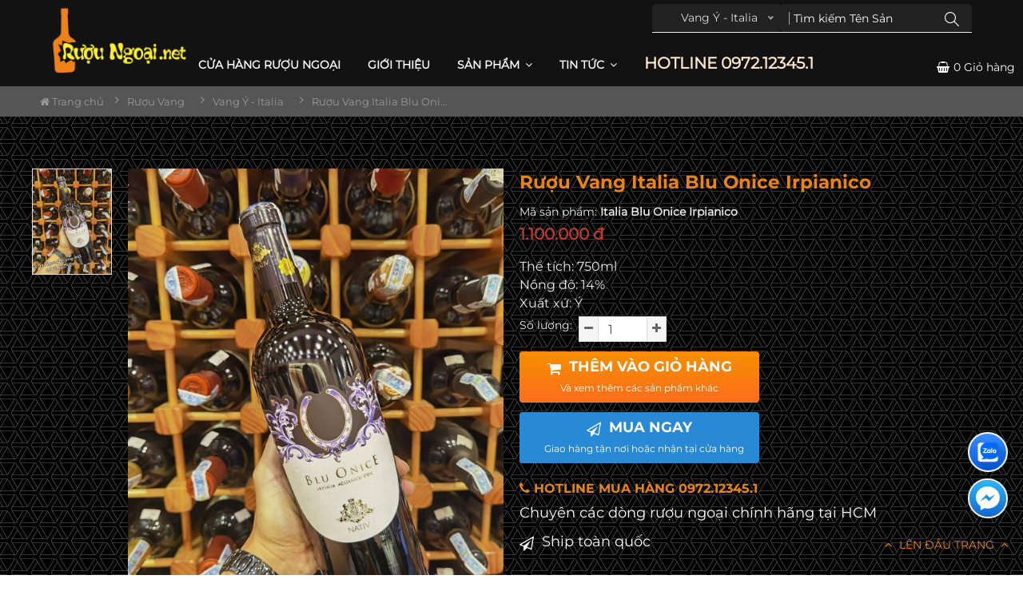

--- FILE ---
content_type: text/html; charset=utf-8
request_url: https://ruoungoai.net/vang-y-italia/ruou-vang-italia-blu-onice-irpianico.html
body_size: 18461
content:
<!DOCTYPE html>
	<html lang="vi" xmlns="http://www.w3.org/1999/xhtml" prefix="og: http://ogp.me/ns#">
	<head>
<title>Rượu Vang Italia Blu Onice Irpianico</title>
<meta name="description" content="Thể tích&#x3A; 750ml Nồng độ&#x3A; 14&#x25; Xuất xứ&#x3A; Ý">
<meta name="keywords" content="tp.hcm, mua rượu vang italia blu onice irpianico ở đâu, giá rượu vang italia blu onice irpianico bao nhiêu, rượu vang italia blu onice irpianico ở đâu giá rẻ, rượu vang italia blu onice irpianico ở đâu tp.hcm, mua rượu vang italia blu onice irpianico ở đâu q.tân phú rượu van, shop rượu bán vang italia blu onice irpianico, nơi bán rượu vang italia blu onice irpianico uy tín giá tốt, cửa hàng rượu vang italia blu onice irpianico, nên mua vang italia blu onice irpianico ở đâu uy tín nơi bán rượu, mua rượu vang italia blu onice irpianico giá rẻ, shop bán rượu vang italia blu onice irpianico uy tín, ở đâu bán rượu vang italia blu onice irpianico gói quà nơi bán rư, bán rượu vang italia blu onice irpianico nhập khẩu 100%, nơi bán rượu vang italia blu onice irpianico cao cấp">
<meta name="news_keywords" content="tp.hcm, mua rượu vang italia blu onice irpianico ở đâu, giá rượu vang italia blu onice irpianico bao nhiêu, rượu vang italia blu onice irpianico ở đâu giá rẻ, rượu vang italia blu onice irpianico ở đâu tp.hcm, mua rượu vang italia blu onice irpianico ở đâu q.tân phú rượu van, shop rượu bán vang italia blu onice irpianico, nơi bán rượu vang italia blu onice irpianico uy tín giá tốt, cửa hàng rượu vang italia blu onice irpianico, nên mua vang italia blu onice irpianico ở đâu uy tín nơi bán rượu, mua rượu vang italia blu onice irpianico giá rẻ, shop bán rượu vang italia blu onice irpianico uy tín, ở đâu bán rượu vang italia blu onice irpianico gói quà nơi bán rư, bán rượu vang italia blu onice irpianico nhập khẩu 100%, nơi bán rượu vang italia blu onice irpianico cao cấp">
<meta name="author" content="Cửa hàng Rượu Ngoại HCM">
<meta name="copyright" content="Cửa hàng Rượu Ngoại HCM [quangruoungoai@gmail.com]">
<meta name="robots" content="index, archive, follow, noodp">
<meta name="googlebot" content="index,archive,follow,noodp">
<meta name="msnbot" content="all,index,follow">
<meta name="generator" content="vndes.net">
<meta name="viewport" content="width=device-width, initial-scale=1">
<meta http-equiv="Content-Type" content="text/html; charset=utf-8">
<meta property="og:title" content="Rượu Vang Italia Blu Onice Irpianico">
<meta property="og:type" content="website">
<meta property="og:description" content="Thể tích&#x3A; 750ml Nồng độ&#x3A; 14&#x25; Xuất xứ&#x3A; Ý">
<meta property="og:site_name" content="Cửa hàng Rượu Ngoại HCM">
<meta property="og:image" content="https://ruoungoai.net/uploads/shops/ruou_vang/italia/ruou-vang-blu-onice.jpg">
<meta property="og:url" content="https://ruoungoai.net/vang-y-italia/ruou-vang-italia-blu-onice-irpianico.html">
<link rel="shortcut icon" href="/uploads/icon-ruou.gif">
<link rel="canonical" href="https://ruoungoai.net/vang-y-italia/ruou-vang-italia-blu-onice-irpianico.html">
<link rel="preload" as="script" href="/assets/js/jquery/jquery.min.js?t=1767183725">
<link rel="preload" as="script" href="/assets/js/language/vi.js?t=1767183725">
<link rel="preload" as="script" href="/assets/js/global.js?t=1767183725">
<link rel="preload" as="script" href="/themes/default/js/shops.js?t=1767183725">
<link rel="preload" as="script" href="/themes/default/js/main.js?t=1767183725">
<link rel="preload" as="script" href="/themes/default/assets/js/placeholderTypewriter.js?t=1767183725">
<link rel="preload" as="script" href="/themes/default/js/lightSlider/js/lightslider.min.js?t=1767183725">
<link rel="preload" as="script" href="/themes/default/js/jquery.slimmenu.js?t=1767183725">
<link rel="preload" as="script" href="/assets/js/jquery-ui/jquery-ui.min.js?t=1767183725">
<link rel="preload" as="script" href="/themes/default/assets/js/modernizr-3.6.0.min.js?t=1767183725">
<link rel="preload" as="script" href="/themes/default/assets/js/popper.min.js?t=1767183725">
<link rel="preload" as="script" href="/themes/default/js/bootstrap.min.js?t=1767183725">
<link rel="preload" as="script" href="/themes/default/assets/js/slick.min.js?t=1767183725">
<link rel="preload" as="script" href="/themes/default/assets/js/jquery.nice-select.min.js?t=1767183725">
<link rel="preload" as="script" href="/themes/default/assets/js/countdown.min.js?t=1767183725">
<link rel="preload" as="script" href="/themes/default/assets/js/image-zoom.min.js?t=1767183725">
<link rel="preload" as="script" href="/themes/default/assets/js/fancybox.js?t=1767183725">
<link rel="preload" as="script" href="/assets/js/blazy.js?t=1767183725">
<link rel="preload" as="script" href="/themes/default/assets/js/main.js?t=1767183725">
<link rel="StyleSheet" href="/assets/css/font-awesome.min.css?t=1767183725">
<link rel="StyleSheet" href="/themes/default/assets/css/bootstrap.min.css?t=1767183725">
<link rel="StyleSheet" href="/themes/default/css/shops.css?t=1767183725">
<link rel="StyleSheet" href="/assets/css/default.vi.0.css?t=1767183725">
<link rel="stylesheet" href="/themes/default/assets/css/simple-line-icons.css?t=1767183725">
<link rel="stylesheet" href="/themes/default/assets/css/animation.css?t=1767183725">
<link rel="stylesheet" href="/themes/default/assets/css/slick.css?t=1767183725">
<link rel="stylesheet" href="/themes/default/assets/css/fancy-box.css?t=1767183725">
<link rel="stylesheet" href="/themes/default/assets/css/jqueryui.min.css?t=1767183725">
<link rel="stylesheet" href="/themes/default/assets/css/style.css?t=1767183725">
<link href="/themes/default/js/lightSlider/css/lightslider.min.css?t=1767183725" rel="stylesheet" type="text/css">
<link rel="stylesheet" type="text/css" media="screen" href="/themes/default/css/slimmenu.css?t=1767183725" />
<style>
/* Breadcrumbs from http://bootsnipp.com/snippets/featured/triangle-breadcrumbs-arrows */
/*.btn-breadcrumb .btn:not(:last-child):after {
  content: " ";
  display: block;
  width: 0;
  height: 0;
  border-top: 17px solid transparent;
  border-bottom: 17px solid transparent;
  border-left: 10px solid white;
  position: absolute;
  top: 50%;
  margin-top: -17px;
  left: 100%;
  z-index: 3;
}*/
.btn-breadcrumb .btn:not(:last-child):before {
      width: 20px;
    height: 30px;
    content: "\f105";
    line-height:30px;
        display: block;
    font: normal normal normal 14px/1 FontAwesome;
    /* width: 0; */
    /* height: 0; */
    /* border-top: 17px solid transparent; */
    /* border-bottom: 17px solid transparent; */
    /* border-left: 10px solid rgb(173, 173, 173); */
    position: absolute;
    left: 100%;
    z-index: 3;
}

.btn-breadcrumb .btn {
  padding:6px 12px 6px 24px;
}
.btn-breadcrumb .btn:first-child {
  padding:6px 6px 6px 10px;
}
.btn-breadcrumb .btn:last-child {
  padding:6px 18px 6px 24px;
}

/** Default button **/
/*
.btn-breadcrumb .btn.btn-default:not(:last-child):after {
  border-left: 10px solid #fff;
}
.btn-breadcrumb .btn.btn-default:not(:last-child):before {
  border-left: 10px solid #ccc;
}
.btn-breadcrumb .btn.btn-default:hover:not(:last-child):after {
  border-left: 10px solid #ebebeb;
}
.btn-breadcrumb .btn.btn-default:hover:not(:last-child):before {
  border-left: 10px solid #adadad;
}
*/
.btn-breadcrumb > a {border:none;background:transparent;}
/* The responsive part */

.btn-breadcrumb > * > div {
    /* With less: .text-overflow(); */
    white-space: nowrap;
    overflow: hidden;
    text-overflow: ellipsis;    
}

.btn-breadcrumb > *:nth-child(n+2) {
  display:none;
}

/* === For phones =================================== */
@media (max-width: 767px) {
    .btn-breadcrumb > *:nth-last-child(-n+2) {
        display:block;
    } 
    .btn-breadcrumb > * div {
        max-width: 60px;
    }
}

/* === For tablets ================================== */
@media (min-width: 768px) and (max-width:991px) {
    .btn-breadcrumb > *:nth-last-child(-n+4) {
        display:block;
    } 
    .btn-breadcrumb > * div {
        max-width: 100px;
    }
}

/* === For desktops ================================== */
@media (min-width: 992px) {
    .btn-breadcrumb > *:nth-last-child(-n+6) {
        display:block;
    } 
    .btn-breadcrumb > * div {
        max-width: 170px;
    }
}
	.product-img {
			width: 50%;
			display: block;
			position: relative;
			height:250px;
			}
			.input-group-addon.BtnCongtru {
    padding: 3px 6px;
    background:#F5F5F5;
}

.danhgiasp,
.linkyoutube {
        width: 136px;
    text-align: center;
    background: #288ad6;
    padding: 5px 12px;
    border-radius: 3px;
    color: #FFF;
    font-weight: 600;
    float:left;
    margin-right:10px;
    margin-bottom:10px;
}
.danhgiasp .fa,
.linkyoutube .fa {margin:8px;}
.nenxam{    clear: both;}
			.product-img img {
			width: auto;
			height: 100%;
			position: absolute;
			opacity: 0;
			transition: all 0.3s ease;
			}
			.product-img img.active {
			opacity: 1;
			}
			/* Product Configuration */
			.product-color span {
			font-size: 14px;
			font-weight: 400;
			color: #86939E;
			}
			/* Product Color */
			.color-choose div {
			display: inline-block;
			}
			.color-choose input[type="radio"] {
			display: none;
			}
			.color-choose input[type="radio"] + label span {
			display: inline-block;
			width: 24px;
			height: 24px;
			margin: -1px 2px 0 0;
			vertical-align: middle;
			cursor: pointer;
			/* border-radius: 50%; */
			border: 1px solid #FFFFFF;
			box-shadow: 0 1px 1px 0 rgba(0, 0, 0, 0.33);
			}
			.color-choose input[type="radio"]#red + label span {
			background-color: #C91524;
			}
			.color-choose input[type="radio"]#blue + label span {
			background-color: #314780;
			z-index: 10;
			}
			.color-choose input[type="radio"]#black + label span {
			background-color: #323232;
			}
			.color-choose input[type="radio"]:checked + label span {
			background-image: url(/uploads/check-icn.svg) !important;
			background-repeat: no-repeat !important;
			background-position: center !important;
			}
.product-img-a {
			width: 50%;
			display: block;
			position: relative;
			height:250px;
			}
			.product-img-a img {
			width: auto;
			height: 100%;
			position: absolute;
			opacity: 0;
			transition: all 0.3s ease;
			}
			.product-img-a img.active-a {
			opacity: 1;
			}
			/* Product Configuration */
			.product-color-a span {
			font-size: 14px;
			font-weight: 400;
			color: #86939E;
			}
			/* Product Color */
			.color-choose-a div {
			display: inline-block;
			}
			.color-choose-a input[type="radio"] {
			display: none;
			}
			.color-choose-a input[type="radio"] + label span {
			display: inline-block;
			width: 25px;
			height: 25px;
			margin: -1px 2px 0 0;
			vertical-align: middle;
			cursor: pointer;
			/* border-radius: 50%; */
			border: 2px solid #FFFFFF;
			box-shadow: 0 1px 3px 0 rgba(0, 0, 0, 0.33);
			} 
			.BtnCong.BtnCongtru,
			.BtnTru.BtnCongtru {border:1px solid #ddd;}
            .BtnTru .fa, .BtnCong .fa {color:#666;}
			.amount_soluong {flex:0 !important;width:60px !important;line-height:22px;padding: .1rem .75rem;border-color: #ddd;height: 32px;}
			.active-a + label span {
			background-image: url(http://lisenme.com/demo/color_change/images/check-icn.svg);
			background-repeat: no-repeat;
			background-position: center;
			}
.fa-zalo.vndes-icon {background:url(/uploads/widget_icon_zalo_square.svg); background-size:100%;background-repeat:no-repeat;}
.fa-envelope.vndes-icon {background:url(/uploads/widget_icon_contact_form_square.svg); background-size:100%;background-repeat:no-repeat;}
.fa-shared.vndes-icon {background:url(/uploads/icon-facebook.png); background-size:100%;background-repeat:no-repeat;}
.fa-phone.vndes-icon {background:url(/uploads/widget_icon_click_to_call_square.svg); background-size:100%;background-repeat:no-repeat;}
.fa-map.vndes-icon {background:url(/uploads/widget_icon_map.svg); background-size:100%;background-repeat:no-repeat;}
.fa-messenger.vndes-icon {background:url(/uploads/widget_icon_messenger.svg); background-size:100%;background-repeat:no-repeat;}

	.fa-zalo:before {
		content: "Z";
		font-size: 20px;
		color: #fff;
}

.vndes_social a {
    /* margin-right: 20px; */
    font-size: 18px;
    color: #333333;
    display: block;
    line-height: 2;
}

.vndes_social .vndes-icon:before {content:" " !important;background-image: url(/uploads/widget_icon_map_square.svg);}
.vndes_social .vndes-icon {
    width: 50px;
    height: 50px;
    margin: 5px;
    background-size: 100%!important;
    border: 2px solid #fff;
    border-radius: 50%!important;
    text-align: center;
    color: #fff;
}
.vndes_social .vndes-icon {-webkit-animation: border 1500ms infinite;
    -moz-animation: border 1500ms infinite;
    -o-animation: border 1500ms infinite;
    animation: border 1500ms infinite;}
 @-webkit-keyframes border {
	 0% {border-color: #FFF;
        -webkit-transform:rotate(0) scale(1) skew(1deg);
                transform:rotate(0) scale(1) skew(1deg)
    }

    5% {border-color: #FFF;
        -webkit-transform:rotate(-15deg) scale(1) skew(1deg);
                transform:rotate(-15deg) scale(1) skew(1deg)
    }

    10% {border-color: #eb8314;
        -webkit-transform:rotate(15deg) scale(1) skew(1deg);
                transform:rotate(15deg) scale(1) skew(1deg)
    }

    15% {border-color: #eb8314;
        -webkit-transform:rotate(-15deg) scale(1) skew(1deg);
                transform:rotate(-15deg) scale(1) skew(1deg)
    }

    20% {border-color: #FFF;
        -webkit-transform:rotate(15deg) scale(1) skew(1deg);
                transform:rotate(15deg) scale(1) skew(1deg)
    }
	25% {
        -webkit-transform:rotate(0) scale(1) skew(1deg);
                transform:rotate(0) scale(1) skew(1deg)
    }
    50% {
        -webkit-transform:rotate(0) scale(1) skew(1deg);
                transform:rotate(0) scale(1) skew(1deg)
    }

    100% {
        -webkit-transform:rotate(0) scale(1) skew(1deg);
                transform:rotate(0) scale(1) skew(1deg)
    }
 }
 @-moz-keyframes border { 
	 0% {border-color: #FFF;
        -webkit-transform:rotate(0) scale(1) skew(1deg);
                transform:rotate(0) scale(1) skew(1deg)
    }

    5% {border-color: #FFF;
        -webkit-transform:rotate(-15deg) scale(1) skew(1deg);
                transform:rotate(-15deg) scale(1) skew(1deg)
    }

    10% {border-color: #eb8314;
        -webkit-transform:rotate(15deg) scale(1) skew(1deg);
                transform:rotate(15deg) scale(1) skew(1deg)
    }

    15% {border-color: #eb8314;
        -webkit-transform:rotate(-15deg) scale(1) skew(1deg);
                transform:rotate(-15deg) scale(1) skew(1deg)
    }

    20% {border-color: #FFF;
        -webkit-transform:rotate(15deg) scale(1) skew(1deg);
                transform:rotate(15deg) scale(1) skew(1deg)
    }
	25% {
        -webkit-transform:rotate(0) scale(1) skew(1deg);
                transform:rotate(0) scale(1) skew(1deg)
    }
    50% {
        -webkit-transform:rotate(0) scale(1) skew(1deg);
                transform:rotate(0) scale(1) skew(1deg)
    }

    100% {
        -webkit-transform:rotate(0) scale(1) skew(1deg);
                transform:rotate(0) scale(1) skew(1deg)
    }  
 }
 @-o-keyframes border { 
	 0% {border-color: #FFF;
        -webkit-transform:rotate(0) scale(1) skew(1deg);
                transform:rotate(0) scale(1) skew(1deg)
    }

    5% {border-color: #FFF;
        -webkit-transform:rotate(-15deg) scale(1) skew(1deg);
                transform:rotate(-15deg) scale(1) skew(1deg)
    }

    10% {border-color: #eb8314;
        -webkit-transform:rotate(15deg) scale(1) skew(1deg);
                transform:rotate(15deg) scale(1) skew(1deg)
    }

    15% {border-color: #eb8314;
        -webkit-transform:rotate(-15deg) scale(1) skew(1deg);
                transform:rotate(-15deg) scale(1) skew(1deg)
    }

    20% {border-color: #FFF;
        -webkit-transform:rotate(15deg) scale(1) skew(1deg);
                transform:rotate(15deg) scale(1) skew(1deg)
    }
	25% {
        -webkit-transform:rotate(0) scale(1) skew(1deg);
                transform:rotate(0) scale(1) skew(1deg)
    }
    50% {
        -webkit-transform:rotate(0) scale(1) skew(1deg);
                transform:rotate(0) scale(1) skew(1deg)
    }

    100% {
        -webkit-transform:rotate(0) scale(1) skew(1deg);
                transform:rotate(0) scale(1) skew(1deg)
    }  
 }
 @keyframes border { 
	 0% {border-color: #FFF;
        -webkit-transform:rotate(0) scale(1) skew(1deg);
                transform:rotate(0) scale(1) skew(1deg)
    }

    5% {border-color: #FFF;
        -webkit-transform:rotate(-15deg) scale(1) skew(1deg);
                transform:rotate(-15deg) scale(1) skew(1deg)
    }

    10% {border-color: #eb8314;
        -webkit-transform:rotate(15deg) scale(1) skew(1deg);
                transform:rotate(15deg) scale(1) skew(1deg)
    }

    15% {border-color: #eb8314;
        -webkit-transform:rotate(-15deg) scale(1) skew(1deg);
                transform:rotate(-15deg) scale(1) skew(1deg)
    }

    20% {border-color: #FFF;
        -webkit-transform:rotate(15deg) scale(1) skew(1deg);
                transform:rotate(15deg) scale(1) skew(1deg)
    }
	25% {
        -webkit-transform:rotate(0) scale(1) skew(1deg);
                transform:rotate(0) scale(1) skew(1deg)
    }
    50% {
        -webkit-transform:rotate(0) scale(1) skew(1deg);
                transform:rotate(0) scale(1) skew(1deg)
    }

    100% {
        -webkit-transform:rotate(0) scale(1) skew(1deg);
                transform:rotate(0) scale(1) skew(1deg)
    }
 } 
.chiasexanh {
        position: fixed;
    bottom: 8%;
    right: 12px;
    padding-top: 20px;
    padding-bottom: 5px;
    padding-left: 8px;
    padding-right: 2px;
    z-index: 999999;
    border-bottom-right-radius: 20px;
    border-top-right-radius: 20px;
    border-top-left-radius: 20px;
    border-bottom-left-radius: 20px;
}
@media screen and (max-width: 849px)
{
#main .row.category-page-row .col.large-3 {
    padding-bottom: 30px;
    display: flex !important;
}
}

.mau-xanh .chiasexanh{
	background: #22BCBA !important;
    opacity: 1;
	}
.mau-xam .bg{
	background: #8D6F49 !important;
	}
</style>
		    <!-- Plugins CSS -->
	</head>
	<body>

	<noscript>
		<div class="alert alert-danger">Trình duyệt của bạn đã tắt chức năng hỗ trợ JavaScript.<br />Website chỉ làm việc khi bạn bật nó trở lại.<br />Để tham khảo cách bật JavaScript, hãy click chuột <a href="http://wiki.nukeviet.vn/support:browser:enable_javascript">vào đây</a>!</div>
	</noscript>
    <div class="main-wrapper">
		 <header class="header">
			 <!--<div class="header-top-area d-lg-block text-color-white bg-gren ">
                            <div class="lstore"><a href="/contact/cuahang/">
                            <em class="fa fa-map-marker"></em>
                            Cửa hàng</a>
                            </div>
                        	<div class="personalArea">
                            </div>
                        <div class="hotline"><a href="tel:0934003403"><em class="fa fa-phone"></em> 0934 003 403</a></div>
                    <div class="clearfix"></div>

            </div>-->
            <div class="haeader-mid-area bg-gren d-none d-lg-block ">
                <div class="logoweb col-md-12 col-xs-12">
                    <div class="logo-area">
                        <a class="logotop1" title="Cửa hàng Rượu Ngoại HCM" href="/"><img src="/uploads/logoruoungoai-1-1.png" width="200" height="auto" alt="Cửa hàng Rượu Ngoại HCM" /></a>
                    </div>
                </div>
                <div class="col-lg-12 khungsearch">
                    <div class="search-box-wrapper">
<div class="search-box-inner-wrap">
	<div class="search-box-inner-wrapbutton"><i class="icon-magnifier"></i></div>
<form  class="search-box-inner" id="search_form_shops" action="/" name="frm_search" onsubmit="return onsubmitsearch(shops);">
	<div class="search-select-box">
		<select name="cata" id="cata" class="nice-select">
			<option value="0">Tất cả danh mục</option>
						<option  value="6">Rượu Whisky</option>
			<option  value="56">&nbsp;&nbsp;&nbsp;&nbsp;&nbsp;&nbsp;&nbsp;Rượu Chivas</option>
			<option  value="57">&nbsp;&nbsp;&nbsp;&nbsp;&nbsp;&nbsp;&nbsp;Rượu Johnnie walker</option>
			<option  value="58">&nbsp;&nbsp;&nbsp;&nbsp;&nbsp;&nbsp;&nbsp;Rượu Macallan</option>
			<option  value="108">&nbsp;&nbsp;&nbsp;&nbsp;&nbsp;&nbsp;&nbsp;Rượu Dalmore</option>
			<option  value="95">&nbsp;&nbsp;&nbsp;&nbsp;&nbsp;&nbsp;&nbsp;Rượu Douglas Laing</option>
			<option  value="59">&nbsp;&nbsp;&nbsp;&nbsp;&nbsp;&nbsp;&nbsp;Rượu Ballantine&#039;s</option>
			<option  value="70">&nbsp;&nbsp;&nbsp;&nbsp;&nbsp;&nbsp;&nbsp;Rượu Singleton</option>
			<option  value="101">&nbsp;&nbsp;&nbsp;&nbsp;&nbsp;&nbsp;&nbsp;Rượu Bowmore</option>
			<option  value="69">&nbsp;&nbsp;&nbsp;&nbsp;&nbsp;&nbsp;&nbsp;Rượu Glenlivet</option>
			<option  value="60">&nbsp;&nbsp;&nbsp;&nbsp;&nbsp;&nbsp;&nbsp;Rượu Jack Daniel&#039;s</option>
			<option  value="68">&nbsp;&nbsp;&nbsp;&nbsp;&nbsp;&nbsp;&nbsp;Rượu Glenfiddich</option>
			<option  value="97">&nbsp;&nbsp;&nbsp;&nbsp;&nbsp;&nbsp;&nbsp;Rượu Highland Park</option>
			<option  value="62">&nbsp;&nbsp;&nbsp;&nbsp;&nbsp;&nbsp;&nbsp;Rượu Label 5</option>
			<option  value="102">&nbsp;&nbsp;&nbsp;&nbsp;&nbsp;&nbsp;&nbsp;Rượu Mortlach</option>
			<option  value="103">&nbsp;&nbsp;&nbsp;&nbsp;&nbsp;&nbsp;&nbsp;Rươu Balvenie</option>
			<option  value="61">&nbsp;&nbsp;&nbsp;&nbsp;&nbsp;&nbsp;&nbsp;Rượu Dewar&#039;s</option>
			<option  value="63">&nbsp;&nbsp;&nbsp;&nbsp;&nbsp;&nbsp;&nbsp;Rượu Whisky khác</option>
			<option  value="8">Rượu Cognac</option>
			<option  value="32">&nbsp;&nbsp;&nbsp;&nbsp;&nbsp;&nbsp;&nbsp;Rượu Hennessy</option>
			<option  value="34">&nbsp;&nbsp;&nbsp;&nbsp;&nbsp;&nbsp;&nbsp;Rượu Meukow</option>
			<option  value="48">&nbsp;&nbsp;&nbsp;&nbsp;&nbsp;&nbsp;&nbsp;Rượu Remy Martin</option>
			<option  value="53">&nbsp;&nbsp;&nbsp;&nbsp;&nbsp;&nbsp;&nbsp;Rượu Martell</option>
			<option  value="54">&nbsp;&nbsp;&nbsp;&nbsp;&nbsp;&nbsp;&nbsp;Rượu Camus</option>
			<option  value="64">&nbsp;&nbsp;&nbsp;&nbsp;&nbsp;&nbsp;&nbsp;Rượu Baron Otard</option>
			<option  value="100">&nbsp;&nbsp;&nbsp;&nbsp;&nbsp;&nbsp;&nbsp;Rượu Courvoisier</option>
			<option  value="65">&nbsp;&nbsp;&nbsp;&nbsp;&nbsp;&nbsp;&nbsp;Rượu Cognac khác</option>
			<option  value="9">Rượu Brandy</option>
			<option  value="10">Rượu Armagnac</option>
			<option  value="47">Rượu Vang</option>
			<option  value="71">&nbsp;&nbsp;&nbsp;&nbsp;&nbsp;&nbsp;&nbsp;Vang Chile</option>
			<option  value="72">&nbsp;&nbsp;&nbsp;&nbsp;&nbsp;&nbsp;&nbsp;Vang Pháp</option>
			<option selected="selected" value="73">&nbsp;&nbsp;&nbsp;&nbsp;&nbsp;&nbsp;&nbsp;Vang Ý - Italia</option>
			<option  value="74">&nbsp;&nbsp;&nbsp;&nbsp;&nbsp;&nbsp;&nbsp;Vang Mỹ - California</option>
			<option  value="75">&nbsp;&nbsp;&nbsp;&nbsp;&nbsp;&nbsp;&nbsp;Vang Úc - Australia</option>
			<option  value="76">&nbsp;&nbsp;&nbsp;&nbsp;&nbsp;&nbsp;&nbsp;Vang Nổ &#x002F; Champagne</option>
			<option  value="77">&nbsp;&nbsp;&nbsp;&nbsp;&nbsp;&nbsp;&nbsp;Vang Hộp 3L - 5L</option>
			<option  value="78">&nbsp;&nbsp;&nbsp;&nbsp;&nbsp;&nbsp;&nbsp;Vang Argentina</option>
			<option  value="79">&nbsp;&nbsp;&nbsp;&nbsp;&nbsp;&nbsp;&nbsp;Vang Tây Ban Nha</option>
			<option  value="80">&nbsp;&nbsp;&nbsp;&nbsp;&nbsp;&nbsp;&nbsp;Vang các nước</option>
			<option  value="81">&nbsp;&nbsp;&nbsp;&nbsp;&nbsp;&nbsp;&nbsp;Vang Ngọt</option>
			<option  value="82">&nbsp;&nbsp;&nbsp;&nbsp;&nbsp;&nbsp;&nbsp;Vang Đà Lạt</option>
			<option  value="91">Rượu Hiếm - Cũ</option>
			<option  value="83">Rượu Hộp Quà</option>
			<option  value="84">Rượu Pha Chế</option>
			<option  value="85">Rượu Phong Thủy</option>
			<option  value="87">Rượu 1,5L-2L-3L-4,5L</option>
			<option  value="86">Kệ Rượu Siêu Đẹp</option>
			<option  value="88">Rượu Vodka</option>
			<option  value="89">Rượu Nhật</option>
			<option  value="90">Rượu Hàn Quốc</option>
			<option  value="104">Phụ Kiện Rượu</option>
			<option  value="96">Rượu Sưu Tầm - Nga</option>
			<option  value="105">Khuyến Mãi Lớn</option>
			<option  value="106">Bia Thụy Sĩ</option>
			<option  value="107">Rượu Vang Hộp Quà</option>
		</select>
	</div>
	<div class="search-field-wrap">
            <input id="keyword" type="text" value="" name="keyword" class="search-field" placeholder="Tên sản phẩm...">
				<div class="search-btn">
                    <button type="button" name="submit" id="submit" onclick="onsubmitsearch('shops')"><i class="icon-magnifier"></i></button>
                </div>
     </div>
</form>
</div>
                    </div>
                </div>
                <div class="clearfix"></div>
            </div>
            <!-- haeader bottom Start -->
            <div class="haeader-bottom-area bg-gren header-sticky">
                <div class="align-items-center">
                    <div class="col-lg-24 d-none d-lg-block">
                        <div class="main-menu-area white_text">
                            <!--  Start Mainmenu Nav-->
                                <nav class="main-navigation text-center">
        <ul>
            <!--<li><a class="home" title="Trang nhất" href="/"><em class="fa fa-lg fa-home">&nbsp;</em><span class="visible-xs-inline-block"> Trang nhất</span></a></li>-->
                        <li  role="presentation"><a  href="/" role="button" aria-expanded="false" title="CỬA HÀNG RƯỢU NGOẠI">  CỬA HÀNG RƯỢU NGOẠI</a> </li>
            <li  role="presentation"><a  href="/about/" role="button" aria-expanded="false" title="Giới thiệu">  Giới thiệu</a> </li>
            <li  class="dropdown" role="presentation"><a  href="/" role="button" aria-expanded="false" title="Sản phẩm">  Sản phẩm <i class="fa fa-angle-down"></i>
                </a>  <ul class="mega-menu">
        <li>  <a href="/ruou-whisky/" title="Rượu Whisky">Rượu Whisky</a>  <ul class="">
        <li>  <a href="/ruou-chivas/" title="Chivas">Chivas</a> 
    </li>
    <li>  <a href="/ruou-johnnie-walker/" title="Johnnie walker">Johnnie walker</a> 
    </li>
    <li>  <a href="/ruou-whisky-ruou-douglas-laing/" title="Douglas Laing">Douglas Laing</a> 
    </li>
    <li>  <a href="/ruou-macallan/" title="Macallan">Macallan</a> 
    </li>
    <li>  <a href="/ruou-whisky-ruou-bowmore/" title="Bowmore">Bowmore</a> 
    </li>
    <li>  <a href="/ruou-dalmore/" title="Dalmore">Dalmore</a> 
    </li>
    <li>  <a href="/ruou-glenfiddich/" title="Glenfiddich">Glenfiddich</a> 
    </li>
    <li>  <a href="/ruou-singleton/" title="Singleton">Singleton</a> 
    </li>
    <li>  <a href="/ruou-glenlivet/" title="Glenlivet">Glenlivet</a> 
    </li>
    <li>  <a href="/ruou-ballantine-s/" title="Ballantine&#039;s">Ballantine&#039;s</a> 
    </li>
    <li>  <a href="/ruou-jack-daniel-s/" title="Jack Daniel&#039;s">Jack Daniel&#039;s</a> 
    </li>
    <li>  <a href="/ruou-whisky-ruou-balvenie/" title="Balvenie">Balvenie</a> 
    </li>
    <li>  <a href="/ruou-mortlach/" title="Mortlach">Mortlach</a> 
    </li>
    <li>  <a href="/ruou-label-5/" title="Label 5">Label 5</a> 
    </li>
    <li>  <a href="/ruou-dewar-s/" title="Dewar&#039;s">Dewar&#039;s</a> 
    </li>
    <li>  <a href="/ruou-highland-park/" title="Highland Park">Highland Park</a> 
    </li>
    <li>  <a href="/ruou-whisky-khac/" title="Whisky khác">Whisky khác</a> 
    </li>
</ul>
    </li>
    <li>  <a href="/ruou-cognac/" title="Rượu Cognac">Rượu Cognac</a>  <ul class="">
        <li>  <a href="/ruou-hennessy/" title="Hennessy">Hennessy</a> 
    </li>
    <li>  <a href="/ruou-remy-martin/" title="Remy Martin">Remy Martin</a> 
    </li>
    <li>  <a href="/ruou-martell/" title="Martell">Martell</a> 
    </li>
    <li>  <a href="/ruou-courvoisier/" title="Courvoisier">Courvoisier</a> 
    </li>
    <li>  <a href="/ruou-camus/" title="Camus">Camus</a> 
    </li>
    <li>  <a href="/ruou-meukow/" title="Meukow">Meukow</a> 
    </li>
    <li>  <a href="/ruou-baron-otard/" title="Baron Otard">Baron Otard</a> 
    </li>
    <li>  <a href="/ruou-cognac-khac/" title="Cognac khác">Cognac khác</a> 
    </li>
</ul>
    </li>
    <li>  <a href="/ruou-vang/" title="Rượu Vang">Rượu Vang</a>  <ul class="">
        <li>  <a href="/vang-chile/" title="Vang Chile">Vang Chile</a> 
    </li>
    <li>  <a href="/vang-phap/" title="Vang Pháp">Vang Pháp</a> 
    </li>
    <li>  <a href="/vang-y-italia/" title="Vang Ý - Italia">Vang Ý - Italia</a> 
    </li>
    <li>  <a href="/vang-uc-australia/" title="Vang Úc - Australia">Vang Úc - Australia</a> 
    </li>
    <li>  <a href="/Vang-My-California/" title="Vang Mỹ - California">Vang Mỹ - California</a> 
    </li>
    <li>  <a href="/vang-no-champagne/" title="Vang Nổ &#x002F; Champagne">Vang Nổ &#x002F; Champagne</a> 
    </li>
    <li>  <a href="/vang-hop-3l-5l/" title="Vang Hộp 3L - 5L">Vang Hộp 3L - 5L</a> 
    </li>
    <li>  <a href="/vang-argentina/" title="Vang Argentina">Vang Argentina</a> 
    </li>
    <li>  <a href="/vang-tay-ban-nha/" title="Vang Tây Ban Nha">Vang Tây Ban Nha</a> 
    </li>
    <li>  <a href="/vang-da-lat/" title="Vang Đà Lạt">Vang Đà Lạt</a> 
    </li>
    <li>  <a href="/vang-ngot/" title="Vang Ngọt">Vang Ngọt</a> 
    </li>
    <li>  <a href="/vang-cac-nuoc/" title="Vang các nước">Vang các nước</a> 
    </li>
</ul>
    </li>
    <li>  <a href="/ruou-hiem-cu/" title="Rượu Hiếm - Cũ">Rượu Hiếm - Cũ</a> 
    </li>
    <li>  <a href="/ruou-suu-tam-nga/" title="Rượu Sưu Tầm - Nga">Rượu Sưu Tầm - Nga</a> 
    </li>
    <li>  <a href="/ruou-brandy/" title="Rượu Brandy">Rượu Brandy</a> 
    </li>
    <li>  <a href="/ruou-armagnac/" title="Rượu Armagnac">Rượu Armagnac</a> 
    </li>
    <li>  <a href="/ruou-hop-qua/" title="Rượu Hộp Quà">Rượu Hộp Quà</a> 
    </li>
    <li>  <a href="/ruou-phong-thuy/" title="Rượu Phong Thủy">Rượu Phong Thủy</a> 
    </li>
    <li>  <a href="/ruou-1-5l-2l-3l-4-5l/" title="Rượu 1,5L-2L-3L-4,5L">Rượu 1,5L-2L-3L-4,5L</a> 
    </li>
    <li>  <a href="/ruou-pha-che/" title="Rượu Pha Chế">Rượu Pha Chế</a> 
    </li>
    <li>  <a href="/ruou-vodka/" title="Rượu Vodka">Rượu Vodka</a> 
    </li>
    <li>  <a href="/ruou-nhat/" title="Rượu Nhật">Rượu Nhật</a> 
    </li>
    <li>  <a href="/ruou-han-quoc/" title="Rượu Hàn Quốc">Rượu Hàn Quốc</a> 
    </li>
    <li>  <a href="/phu-kien-ruou/" title="Phụ Kiện Rượu">Phụ Kiện Rượu</a> 
    </li>
    <li>  <a href="/ke-ruou-sieu-dep/" title="Kệ Rượu Siêu Đẹp">Kệ Rượu Siêu Đẹp</a> 
    </li>
    <li>  <a href="/khuyen-mai-lon/" title="Khuyến Mãi Lớn">Khuyến Mãi Lớn</a> 
    </li>
    <li>  <a href="/bia-thuy-si/" title="Bia Thụy Sĩ">Bia Thụy Sĩ</a> 
    </li>
    <li>  <a href="/ruou-vang-hop-qua/" title="Rượu Vang Hộp Quà">Rượu Vang Hộp Quà</a> 
    </li>
</ul>
 </li>
            <li  class="dropdown" role="presentation"><a  href="/news/" role="button" aria-expanded="false" title="Tin Tức">  Tin Tức <i class="fa fa-angle-down"></i>
                </a>  <ul class="sub-menu">
        <li>  <a href="/news/tim-hieu-ve-ruou/" title="Tìm hiểu về rượu">Tìm hiểu về rượu</a> 
    </li>
    <li>  <a href="/news/thong-tin-ruou-ngoai/" title="Thông tin Rượu ngoại">Thông tin Rượu ngoại</a> 
    </li>
    <li>  <a href="/news/thong-tin-ruou-vang/" title="Thông Tin Rượu Vang">Thông Tin Rượu Vang</a> 
    </li>
</ul>
 </li>
            <li  role="presentation"><a  href="tel:0972123451" role="button" aria-expanded="false" title="HOTLINE 0972.12345.1">  HOTLINE 0972.12345.1</a> </li>
        </ul>
</nav>
                        </div>
		<div class="right-blok-box text-white" id="cart_shops"></div>
                    </div>
                    <div class="col-lg-6 col-md-12 col-xs-24 d-block d-lg-none menumobile">
	                    <div class="col-xs-16">
		                    <a class="dttop" style="padding:15px 5px;" href="tel:0972123451" role="button" aria-expanded="false" title="HOTLINE 0972.12345.1">  HOTLINE 0972.12345.1</a>
	                    </div>
                        <div class="right-blok-box text-white d-flex col-xs-8">
							<div class="mobile-menu-btn d-block d-lg-none">
                                <div class="off-canvas-btn">
                                    <div style="line-height: 30px;"><img src="/uploads/iconmenu00.png" style="width: 22px;height: 20px;" alt=""> MENU</div>
                                </div>
                            </div>
                        </div>
                    </div>
                </div>
                <div class="clearfix"></div>
            </div>
            <!-- haeader bottom End -->
            <!-- off-canvas menu start -->
            <aside class="off-canvas-wrapper">
                <div class="off-canvas-overlay"></div>
                <div class="off-canvas-inner-content">
                    <div class="btn-close-off-canvas">
                        <i class="fa fa-times"></i>
                    </div>

                    <div class="off-canvas-inner">
                        <nav>
        <ul class="mobile-menu">
            <!--<li class="menu-item-has-children"><a class="home" title="Trang nhất" href="/"><em class="fa fa-lg fa-home">&nbsp;</em><span class="visible-xs-inline-block"> Trang nhất</span></a></li>-->
                        <li class="menu-item-has-children"  role="presentation"><a  href="/" role="button" aria-expanded="false" title="CỬA HÀNG RƯỢU NGOẠI">  CỬA HÀNG RƯỢU NGOẠI</a> </li>
            <li class="menu-item-has-children"  role="presentation"><a  href="/about/" role="button" aria-expanded="false" title="Giới thiệu">  Giới thiệu</a> </li>
            <li class="menu-item-has-children"  class="dropdown mega-menu" role="presentation"><a  href="/" role="button" aria-expanded="false" title="Sản phẩm">  Sản phẩm</a>  <ul class=" dropdown">
        <li class="mega-title has-children">  <a href="/ruou-whisky/" title="Rượu Whisky">Rượu Whisky</a>  <ul class=" dropdown">
        <li class="mega-title has-children">  <a href="/ruou-chivas/" title="Chivas">Chivas</a> 
    </li>
    <li class="mega-title has-children">  <a href="/ruou-johnnie-walker/" title="Johnnie walker">Johnnie walker</a> 
    </li>
    <li class="mega-title has-children">  <a href="/ruou-whisky-ruou-douglas-laing/" title="Douglas Laing">Douglas Laing</a> 
    </li>
    <li class="mega-title has-children">  <a href="/ruou-macallan/" title="Macallan">Macallan</a> 
    </li>
    <li class="mega-title has-children">  <a href="/ruou-whisky-ruou-bowmore/" title="Bowmore">Bowmore</a> 
    </li>
    <li class="mega-title has-children">  <a href="/ruou-dalmore/" title="Dalmore">Dalmore</a> 
    </li>
    <li class="mega-title has-children">  <a href="/ruou-glenfiddich/" title="Glenfiddich">Glenfiddich</a> 
    </li>
    <li class="mega-title has-children">  <a href="/ruou-singleton/" title="Singleton">Singleton</a> 
    </li>
    <li class="mega-title has-children">  <a href="/ruou-glenlivet/" title="Glenlivet">Glenlivet</a> 
    </li>
    <li class="mega-title has-children">  <a href="/ruou-ballantine-s/" title="Ballantine&#039;s">Ballantine&#039;s</a> 
    </li>
    <li class="mega-title has-children">  <a href="/ruou-jack-daniel-s/" title="Jack Daniel&#039;s">Jack Daniel&#039;s</a> 
    </li>
    <li class="mega-title has-children">  <a href="/ruou-whisky-ruou-balvenie/" title="Balvenie">Balvenie</a> 
    </li>
    <li class="mega-title has-children">  <a href="/ruou-mortlach/" title="Mortlach">Mortlach</a> 
    </li>
    <li class="mega-title has-children">  <a href="/ruou-label-5/" title="Label 5">Label 5</a> 
    </li>
    <li class="mega-title has-children">  <a href="/ruou-dewar-s/" title="Dewar&#039;s">Dewar&#039;s</a> 
    </li>
    <li class="mega-title has-children">  <a href="/ruou-highland-park/" title="Highland Park">Highland Park</a> 
    </li>
    <li class="mega-title has-children">  <a href="/ruou-whisky-khac/" title="Whisky khác">Whisky khác</a> 
    </li>
</ul>
    </li>
    <li class="mega-title has-children">  <a href="/ruou-cognac/" title="Rượu Cognac">Rượu Cognac</a>  <ul class=" dropdown">
        <li class="mega-title has-children">  <a href="/ruou-hennessy/" title="Hennessy">Hennessy</a> 
    </li>
    <li class="mega-title has-children">  <a href="/ruou-remy-martin/" title="Remy Martin">Remy Martin</a> 
    </li>
    <li class="mega-title has-children">  <a href="/ruou-martell/" title="Martell">Martell</a> 
    </li>
    <li class="mega-title has-children">  <a href="/ruou-courvoisier/" title="Courvoisier">Courvoisier</a> 
    </li>
    <li class="mega-title has-children">  <a href="/ruou-camus/" title="Camus">Camus</a> 
    </li>
    <li class="mega-title has-children">  <a href="/ruou-meukow/" title="Meukow">Meukow</a> 
    </li>
    <li class="mega-title has-children">  <a href="/ruou-baron-otard/" title="Baron Otard">Baron Otard</a> 
    </li>
    <li class="mega-title has-children">  <a href="/ruou-cognac-khac/" title="Cognac khác">Cognac khác</a> 
    </li>
</ul>
    </li>
    <li class="mega-title has-children">  <a href="/ruou-vang/" title="Rượu Vang">Rượu Vang</a>  <ul class=" dropdown">
        <li class="mega-title has-children">  <a href="/vang-chile/" title="Vang Chile">Vang Chile</a> 
    </li>
    <li class="mega-title has-children">  <a href="/vang-phap/" title="Vang Pháp">Vang Pháp</a> 
    </li>
    <li class="mega-title has-children">  <a href="/vang-y-italia/" title="Vang Ý - Italia">Vang Ý - Italia</a> 
    </li>
    <li class="mega-title has-children">  <a href="/vang-uc-australia/" title="Vang Úc - Australia">Vang Úc - Australia</a> 
    </li>
    <li class="mega-title has-children">  <a href="/Vang-My-California/" title="Vang Mỹ - California">Vang Mỹ - California</a> 
    </li>
    <li class="mega-title has-children">  <a href="/vang-no-champagne/" title="Vang Nổ &#x002F; Champagne">Vang Nổ &#x002F; Champagne</a> 
    </li>
    <li class="mega-title has-children">  <a href="/vang-hop-3l-5l/" title="Vang Hộp 3L - 5L">Vang Hộp 3L - 5L</a> 
    </li>
    <li class="mega-title has-children">  <a href="/vang-argentina/" title="Vang Argentina">Vang Argentina</a> 
    </li>
    <li class="mega-title has-children">  <a href="/vang-tay-ban-nha/" title="Vang Tây Ban Nha">Vang Tây Ban Nha</a> 
    </li>
    <li class="mega-title has-children">  <a href="/vang-da-lat/" title="Vang Đà Lạt">Vang Đà Lạt</a> 
    </li>
    <li class="mega-title has-children">  <a href="/vang-ngot/" title="Vang Ngọt">Vang Ngọt</a> 
    </li>
    <li class="mega-title has-children">  <a href="/vang-cac-nuoc/" title="Vang các nước">Vang các nước</a> 
    </li>
</ul>
    </li>
    <li class="mega-title has-children">  <a href="/ruou-hiem-cu/" title="Rượu Hiếm - Cũ">Rượu Hiếm - Cũ</a> 
    </li>
    <li class="mega-title has-children">  <a href="/ruou-suu-tam-nga/" title="Rượu Sưu Tầm - Nga">Rượu Sưu Tầm - Nga</a> 
    </li>
    <li class="mega-title has-children">  <a href="/ruou-brandy/" title="Rượu Brandy">Rượu Brandy</a> 
    </li>
    <li class="mega-title has-children">  <a href="/ruou-armagnac/" title="Rượu Armagnac">Rượu Armagnac</a> 
    </li>
    <li class="mega-title has-children">  <a href="/ruou-hop-qua/" title="Rượu Hộp Quà">Rượu Hộp Quà</a> 
    </li>
    <li class="mega-title has-children">  <a href="/ruou-phong-thuy/" title="Rượu Phong Thủy">Rượu Phong Thủy</a> 
    </li>
    <li class="mega-title has-children">  <a href="/ruou-1-5l-2l-3l-4-5l/" title="Rượu 1,5L-2L-3L-4,5L">Rượu 1,5L-2L-3L-4,5L</a> 
    </li>
    <li class="mega-title has-children">  <a href="/ruou-pha-che/" title="Rượu Pha Chế">Rượu Pha Chế</a> 
    </li>
    <li class="mega-title has-children">  <a href="/ruou-vodka/" title="Rượu Vodka">Rượu Vodka</a> 
    </li>
    <li class="mega-title has-children">  <a href="/ruou-nhat/" title="Rượu Nhật">Rượu Nhật</a> 
    </li>
    <li class="mega-title has-children">  <a href="/ruou-han-quoc/" title="Rượu Hàn Quốc">Rượu Hàn Quốc</a> 
    </li>
    <li class="mega-title has-children">  <a href="/phu-kien-ruou/" title="Phụ Kiện Rượu">Phụ Kiện Rượu</a> 
    </li>
    <li class="mega-title has-children">  <a href="/ke-ruou-sieu-dep/" title="Kệ Rượu Siêu Đẹp">Kệ Rượu Siêu Đẹp</a> 
    </li>
    <li class="mega-title has-children">  <a href="/khuyen-mai-lon/" title="Khuyến Mãi Lớn">Khuyến Mãi Lớn</a> 
    </li>
    <li class="mega-title has-children">  <a href="/bia-thuy-si/" title="Bia Thụy Sĩ">Bia Thụy Sĩ</a> 
    </li>
    <li class="mega-title has-children">  <a href="/ruou-vang-hop-qua/" title="Rượu Vang Hộp Quà">Rượu Vang Hộp Quà</a> 
    </li>
</ul>
 </li>
            <li class="menu-item-has-children"  class="dropdown" role="presentation"><a  href="/news/" role="button" aria-expanded="false" title="Tin Tức">  Tin Tức</a>  <ul class=" dropdown">
        <li class="mega-title has-children">  <a href="/news/tim-hieu-ve-ruou/" title="Tìm hiểu về rượu">Tìm hiểu về rượu</a> 
    </li>
    <li class="mega-title has-children">  <a href="/news/thong-tin-ruou-ngoai/" title="Thông tin Rượu ngoại">Thông tin Rượu ngoại</a> 
    </li>
    <li class="mega-title has-children">  <a href="/news/thong-tin-ruou-vang/" title="Thông Tin Rượu Vang">Thông Tin Rượu Vang</a> 
    </li>
</ul>
 </li>
            <li class="menu-item-has-children"  role="presentation"><a  href="tel:0972123451" role="button" aria-expanded="false" title="HOTLINE 0972.12345.1">  HOTLINE 0972.12345.1</a> </li>
        </ul>
</nav>
                        <!--<div class="search-box-offcanvas">
                            <form>
                                <input type="text" placeholder="Search product...">
                                <button class="search-btn"><i class="icon-magnifier"></i></button>
                            </form>
                        </div>-->
                        <!--<div class="header-top-settings offcanvas-curreny-lang-support">
                        </div>-->

                        <!-- offcanvas widget area start -->
                        <!--<div class="offcanvas-widget-area">
                            <div class="top-info-wrap text-left text-black">
                            </div>

                        </div>-->
                        <!-- offcanvas widget area end -->
                    </div>
                </div>
            </aside>
            <!-- off-canvas menu end -->
        </header>
        <div id="belowheader">
        </div>
    </div>  
	<div class="product-area">
		 <div class="container">
			<div class="row">
			</div>
		 </div>
	 </div>
			 	<div class="breadcrumb-area">
<div class="container">
         <div class="row">
<div id="bc1" class="btn-group btn-breadcrumb">
            <a href="/" itemprop="url" title="Trang nhất" class="btn btn-default"><i itemscope class="fa fa-home"></i> Trang chủ</a>
                        <a href="/ruou-vang/" itemprop="url" title="Rượu Vang" class="btn btn-default">
	            <div itemscope>Rượu Vang</div></a>
            <a href="/vang-y-italia/" itemprop="url" title="Vang Ý - Italia" class="btn btn-default">
	            <div itemscope>Vang Ý - Italia</div></a>
            				 <a href="https://ruoungoai.net/vang-y-italia/ruou-vang-italia-blu-onice-irpianico.html" itemprop="url" title="Rượu Vang Italia Blu Onice Irpianico" class="btn btn-default">
	            <div itemscope>Rượu Vang Italia Blu Onice Irpianico</div></a>
        </div>
	 </div>
 </div>
</div>                                
<div class="product-area">
<div itemscope itemtype="http://schema.org/Product" style="display: none">
    <span itemprop="name">Rượu Vang Italia Blu Onice Irpianico</span> <img itemprop="image" src="https://ruoungoai.net/assets/shops/ruou_vang/italia/ruou-vang-blu-onice.jpg" alt="Rượu Vang Italia Blu Onice Irpianico" /> <span itemprop="description">Thể tích: 750ml<br  />Nồng độ: 14%<br  />Xuất xứ: Ý</span> <span itemprop="mpn">Italia Blu Onice Irpianico</span>
    <span itemprop="offers" itemscope itemtype="http://schema.org/Offer"> <span itemprop="category">Vang Ý - Italia</span>  <span itemprop="price">1.100.000</span> <span itemprop="priceCurrency">đ</span>  <span itemprop="availability">Số lượng: 0 Chai</span>
    </span>
</div>
<div id="detail">
   <div class="main-content-wrap shop-page section-ptb">
            <div class="container">
                <div class="row  product-details-inner">
                <div class="col-xs-24 col-sm-24 col-md-12  text-center">
                                        <div class="productimage">
                        		<div class="product-large-slider">
			                        <div class="pro-large-img img-zoom " >
		                                <img src="/uploads/shops/ruou_vang/italia/ruou-vang-blu-onice.jpg" alt="product-details" />
		                              		  <a href="/uploads/shops/ruou_vang/italia/ruou-vang-blu-onice.jpg" aria-label="zoom hình ảnh" data-fancybox="images"><i class="fa fa-search"></i></a>
									</div>                   
							</div>
                        <div class="product-nav">
	                        <div class="pro-nav-thumb DivImage" data-image="">
                                <img src="/uploads/shops/ruou_vang/italia/ruou-vang-blu-onice.jpg" alt="product-details" />
                            </div>  
                        </div>
                        <!--// Product Details Left -->
                    </div>                   
                </div>
                <div class="col-xs-24 col-sm-24 col-md-12">
                    <ul class="product_info">
                        <li>
                            <h1>Rượu Vang Italia Blu Onice Irpianico</h1>
                        </li>
                        <!--<li class="text-muted">Đăng ngày 23-05-2021 01:24:37 AM - 10195 Lượt xem</li>-->
                                                <li>Mã sản phẩm: <strong>Italia Blu Onice Irpianico</strong>
                        </li>
                                                <li>
                            <p class="giasp">
                                <!--Giá bán:-->
                                                                <span class="money">1.100.000 đ</span>
                            </p>
                        </li>
                        <p class="gia2"></p>
                                                <!--<li>Khối lượng: <strong>750ml / 14% / Ý</strong>&nbsp<span></span>-->
                        </li>
                                                <li>
                            <p class="text-justify">Thể tích: 750ml<br  />Nồng độ: 14%<br  />Xuất xứ: Ý</p>
                        </li>
                    </ul>
                                        <!--<div class="well">
                            <div class="col-xs-8 col-sm-4" style="line-height:28px;">Số lượng</div>
                            <div class="col-xs-16 col-sm-14">-->

                            <div class="input-group BtnCongtru" style="width: 220px;">
								  <label for="num" id="soluong" style="margin-right:8px;">Số lượng: </label>
								   <span class="input-group-addon BtnTru BtnCongtru" data-type="-"><i class="fa fa-minus"></i></span>

								<input type="number" name="num" aria-label="soluong" value="1" min="1" id="pnum" class="pull-left form-control amount_soluong" style="">
								<span class="input-group-addon  BtnCong BtnCongtru" data-type="+"><i class="fa fa-plus"></i></span>
								   </div>
                            <!--</div>
                    </div>-->
                    <div class="clearfix"></div>
                                        <button class="btn btn-order" data-id="1444" onclick="cartorder_detail(this, 0, 0); return !1;">
                        <em class="fa fa-shopping-cart fa-lg">&nbsp;</em> THÊM VÀO GIỎ HÀNG<br/>
                        <span>Và xem thêm các sản phẩm khác</span>
                    </button>
                    <button class="btn muangay btn-order" data-id="1444" onclick="cartorder_detail(this, 0, 1); return !1;">
                        <em class="fa fa-paper-plane-o fa-lg">&nbsp;</em> MUA NGAY<br/>
                        <span>Giao hàng tận nơi hoặc nhận tại cửa hàng</span>
                    </button>
                   <!--<div> <div class="nenxam clearfix">
													<div class="thongtin"><a target="_blank" href="/thong-tin/huong-dan-dat-hang-online.html" alt="Thông tin"><em class="fa fa-info"></em> Hướng dẫn đặt hàng</a></div>
							<div class="thongtin"><a target="_blank" href="/thong-tin/quy-dinh-bao-hanh.html" alt="Thông tin"><em class="fa fa-info"></em> Quy định bảo hành</a></div>
							<div class="thongtin"><a target="_blank" href="/thong-tin/trung-tam-bao-hanh.html" alt="Thông tin"><em class="fa fa-info"></em> Trung tâm bảo hành</a></div>
							<div class="thongtin"><a target="_blank" href="/thong-tin/quy-dinh-doi-tra.html" alt="Thông tin"><em class="fa fa-info"></em> Quy định đổi trả</a></div>
						</div>
</div>-->
                   <a class="lienhe" style="font-weight: 800;color: #eb8314;margin-top:20px;" href="tel:0972123451" role="button" aria-expanded="false" title="HOTLINE 0972.12345.1"> <em class="fa fa-phone"></em> HOTLINE MUA HÀNG 0972.12345.1</a>
                   <h2 style="font-size: 18px;font-weight: 200;">Chuyên các dòng rượu ngoại chính hãng tại HCM <br/><em class="fa fa-paper-plane-o fa-lg">&nbsp;</em> Ship toàn quốc</h2>
                </div>
            </div>
        </div>
    </div>
        <div class="container">
    <div class="row">
    <div class="col-md-24">
    <div class="col-md-16" style="background:rgba(0,0,0,.5);">
        <div role="tabpanel" class="tabs">
        <ul class="nav nav-tabs" role="tablist" id="chitietsp">
                        <li role="presentation"
                class="active"> <a href="#content_detail-1" aria-controls="content_detail-1" role="tab" data-toggle="tab">    <span>Chi tiết</span>
            </a>
            </li>
            <li role="presentation"
                > <a href="#content_rate-6" aria-controls="content_rate-6" role="tab" data-toggle="tab">    <span>Đánh giá</span>
            </a>
            </li>
        </ul>
        <div class="tab-content">
                        <div role="tabpanel" class="tab-pane fade active in" id="content_detail-1"><span style="font-family:Calibri"><span style="font-size:12.0000pt"><span style="font-family:Arial">Cái tên&nbsp;Blu Onice&nbsp;xuất phát từ những vườn nho được trồng trên một bãi đá bên cạnh một hang động khoáng chất cũ gần&nbsp;Gesualdo.&nbsp;Đá được bồi lên từ chính hang động này có màu vàng với ánh xanh nổi bật.&nbsp;Blu Onice&nbsp;được đặt theo đặc điểm này.</span></span></span><br  /><br  /><span style="font-family:Calibri"><span style="font-size:12.0000pt"><span style="font-family:Arial">Rượu vang&nbsp;Blu Onice được làm từ 100%&nbsp;nho Aglianico.&nbsp;Thời điểm thu hoạch nho là vào cuối tháng 10, đầu tháng 11. Nho được ướp lạnh, lên men trong 20 ngày, giai đoạn đầu có sự tham gia của nấm men, sau đó là lên&nbsp;men malolactic.&nbsp;Rượu vang sau đó được lão hóa 14 tháng trong thùng gỗ sồi Pháp trước khi được đóng chai.</span></span></span><br  />&nbsp;<div style="text-align:center"><img alt="Rượu vang Blu Onice" height="800" src="https://ruoungoai.net/uploads/shops/ruou_vang/italia/ruou-vang-blu-onice.jpg" width="600" /></div><br  /><br  /><span style="font-family:Calibri"><span style="font-size:12.0000pt"><span style="font-family:Arial">Rượu vang&nbsp;Blu Onice có màu đỏ tươi. Hương thơm của rượu nổi bật với hương cay cùng mùi quả mọng, quả cherry của vùng Taurasi, nho đen, hương gia vị. Vị rượu đậm đà, tannin và axit không quá cao, vị ngọt khá sắc nét. Rượu có cấu trúc chặt chẽ và hậu vị kéo dài với vị cay nhẹ và vị ngọt.</span></span></span><br  /><br  /><span style="font-family:Calibri"><span style="font-size:12.0000pt"><span style="font-family:Arial">Rượu vang&nbsp;uống ngon nhất khi được làm mát ở nhiệt độ 18 độ C. Món ăn thường được lựa chọn đi kèm với chai rượu vang này là các món ăn từ thịt đỏ, thịt cừu, phô mai lâu năm.&nbsp;</span></span></span> 
            </div>
            <div role="tabpanel" class="tab-pane fade " id="content_rate-6"><div class="panel panel-default">
	<div class="">
		<div class="form-review">
			<div class="col-xs-24">
				<form id="review_form">
				<div class="form-group">
						<textarea name="comment" class="form-control" placeholder="Nhận xét"></textarea>
					</div>
					<div class="form-group">
						<input type="text" class="form-control" name="sender" value="" placeholder="Họ tên">
					</div>
					<div class="form-group">
						<div class="rate-ex2-cnt">
							<div id="1" class="rate-btn-1 rate-btn"></div>
							<div id="2" class="rate-btn-2 rate-btn"></div>
							<div id="3" class="rate-btn-3 rate-btn"></div>
							<div id="4" class="rate-btn-4 rate-btn"></div>
							<div id="5" class="rate-btn-5 rate-btn"></div>
						</div>
					</div>
										<div class="form-group">
						<input type="text" maxlength="6" value="" id="fcode_iavim" name="fcode" class="form-control pull-left" style="width: 40%" placeholder="Mã xác nhận" />
						<div class="pull-left" style="margin-top: 5px">
							&nbsp;&nbsp;<img src="/index.php?scaptcha=captcha" width="150" height="40" alt="" class="captchaImg display-inline-block" />
							&nbsp;<em class="fa fa-pointer fa-refresh fa-lg" onclick="change_captcha('#fcode_iavim');">&nbsp;</em>
						</div>
						<div class="clear"></div>
					</div>
					<div class="form-group">
						<input type="submit" class="btn btn-primary" value="Đánh giá" />
					</div>
				</form>
			</div>
			<div class="col-xs-24">
				<div id="rate_list">
					<p class="text-center">
						<em class="fa fa-spinner fa-spin fa-3x">&nbsp;</em>
					</p>
				</div>
			</div>
		</div>
	</div>
</div>
            </div>
        </div>

    </div>
    <div class="related-product-area section-pt">
                        <div class="col-lg-12">
                            <div class="section-title">
                                <h3> Sản phẩm cùng loại</h3>
                            </div>
                        </div>
         <div class="col-md-24 col-xs-24 Custom product_best_relate">
            <div class="row">
<div class="viewgrid">
        <div class="col-sm-12 col-md-6 col-xs-12">
                                                    <!-- single-product-area start -->
                                                    <div class="single-product-area mt-30">
                                                        <div class="product-thumb">
                                                            <a href="/vang-y-italia/ruou-vang-y-roseto-negroamaro.html" title="Rượu Vang Ý Roseto Negroamaro"><img src="/bg_imageloading.jpg"  class="primary-image lazy lazy-load" data-src="/assets/shops/ruou_vang/italia/ruou-vang-y-roseto-negroamaro.jpg" alt="Rượu Vang Ý Roseto Negroamaro"
                ></a>
                                                           <div class="action-links">
                                                                 					                <!--<a href="#" onclick="nv_compare(1680);"  title="So sánh" ><input type="checkbox" value="" onclick="nv_compare_click(); " id="compare_1680" style="display: none"/><i class="icon-magnifier icons"></i></a>-->
                                    	                <!--<a href="javascript:void(0)" title=""onclick="wishlist(1680, this)" class="  "> <i class="icon-heart"></i></a>-->
                                                            </div>
                                                        </div>
                                                        <div class="product-caption">
                                <h3 class="product-name"> <a href="/vang-y-italia/ruou-vang-y-roseto-negroamaro.html" title="Rượu Vang Ý Roseto Negroamaro">Rượu Vang Ý Roseto Negroamaro</a></h3>

                                <!--<span class="label label-default">8011510025034370</span>-->
                <span class="label label-default"></span><br/>
                                                                <div class="price-box">
                                        <span class="money">600.000 đ</span>
                                </div>
						            <p class="gia2"></p>
                            </div>
                                                    </div>
   </div>
    <div class="col-sm-12 col-md-6 col-xs-12">
                                                    <!-- single-product-area start -->
                                                    <div class="single-product-area mt-30">
                                                        <div class="product-thumb">
                                                            <a href="/vang-y-italia/ruou-vang-terra-grande-toscana.html" title="Rượu Vang Terra Grande Toscana"><img src="/bg_imageloading.jpg"  class="primary-image lazy lazy-load" data-src="/assets/shops/ruou_vang/italia/ruou-vang-terra-grande-toscana.jpg" alt="Rượu Vang Terra Grande Toscana"
                ></a>
                                                           <div class="action-links">
                                                                 					                <!--<a href="#" onclick="nv_compare(1679);"  title="So sánh" ><input type="checkbox" value="" onclick="nv_compare_click(); " id="compare_1679" style="display: none"/><i class="icon-magnifier icons"></i></a>-->
                                    	                <!--<a href="javascript:void(0)" title=""onclick="wishlist(1679, this)" class="  "> <i class="icon-heart"></i></a>-->
                                                            </div>
                                                        </div>
                                                        <div class="product-caption">
                                <h3 class="product-name"> <a href="/vang-y-italia/ruou-vang-terra-grande-toscana.html" title="Rượu Vang Terra Grande Toscana">Rượu Vang Terra Grande Toscana</a></h3>

                                <!--<span class="label label-default">Terra Grande 346234279665</span>-->
                <span class="label label-default"></span><br/>
                                                                <div class="price-box">
                                        <span class="money">950.000 đ</span>
                                </div>
						            <p class="gia2"></p>
                            </div>
                                                    </div>
   </div>
    <div class="col-sm-12 col-md-6 col-xs-12">
                                                    <!-- single-product-area start -->
                                                    <div class="single-product-area mt-30">
                                                        <div class="product-thumb">
                                                            <a href="/vang-y-italia/ruou-vang-y-ventoso-primitivo-di-puglia.html" title="Rượu Vang Ý Ventoso Primitivo Di Puglia"><img src="/bg_imageloading.jpg"  class="primary-image lazy lazy-load" data-src="/assets/shops/ruou_vang/italia/ruou-vang-ventoso-primitivo-di-puglia.jpg" alt="Rượu Vang Ý Ventoso Primitivo Di Puglia"
                ></a>
                                                           <div class="action-links">
                                                                 					                <!--<a href="#" onclick="nv_compare(1678);"  title="So sánh" ><input type="checkbox" value="" onclick="nv_compare_click(); " id="compare_1678" style="display: none"/><i class="icon-magnifier icons"></i></a>-->
                                    	                <!--<a href="javascript:void(0)" title=""onclick="wishlist(1678, this)" class="  "> <i class="icon-heart"></i></a>-->
                                                            </div>
                                                        </div>
                                                        <div class="product-caption">
                                <h3 class="product-name"> <a href="/vang-y-italia/ruou-vang-y-ventoso-primitivo-di-puglia.html" title="Rượu Vang Ý Ventoso Primitivo Di Puglia">Rượu Vang Ý Ventoso Primitivo Di Puglia</a></h3>

                                <!--<span class="label label-default">Vang Ý Ventoso Primitivo Di Puglia</span>-->
                <span class="label label-default"></span><br/>
                                						            <span class="money show">Liên hệ</span>
						            <p class="gia2"></p>
                            </div>
                                                    </div>
   </div>
    <div class="col-sm-12 col-md-6 col-xs-12">
                                                    <!-- single-product-area start -->
                                                    <div class="single-product-area mt-30">
                                                        <div class="product-thumb">
                                                            <a href="/vang-y-italia/ruou-vang-ballon-do-r-primitivo.html" title="Rượu Vang Ballon Do&#039;r Primitivo"><img src="/bg_imageloading.jpg"  class="primary-image lazy lazy-load" data-src="/assets/shops/ruou_vang/italia/ruou-vang-ballon-dor-primitivo-salento-rosso.jpg" alt="Rượu Vang Ballon Do&#039;r Primitivo"
                ></a>
                                                           <div class="action-links">
                                                                 					                <!--<a href="#" onclick="nv_compare(1677);"  title="So sánh" ><input type="checkbox" value="" onclick="nv_compare_click(); " id="compare_1677" style="display: none"/><i class="icon-magnifier icons"></i></a>-->
                                    	                <!--<a href="javascript:void(0)" title=""onclick="wishlist(1677, this)" class="  "> <i class="icon-heart"></i></a>-->
                                                            </div>
                                                        </div>
                                                        <div class="product-caption">
                                <h3 class="product-name"> <a href="/vang-y-italia/ruou-vang-ballon-do-r-primitivo.html" title="Rượu Vang Ballon Do&#039;r Primitivo">Rượu Vang Ballon Do&#039;r Primitivo</a></h3>

                                <!--<span class="label label-default">Ballon Do&#039;r 3629274700</span>-->
                <span class="label label-default"></span><br/>
                                                                <div class="price-box">
                                        <span class="money">1.000.000 đ</span>
                                </div>
						            <p class="gia2"></p>
                            </div>
                                                    </div>
   </div>
    <div class="col-sm-12 col-md-6 col-xs-12">
                                                    <!-- single-product-area start -->
                                                    <div class="single-product-area mt-30">
                                                        <div class="product-thumb">
                                                            <a href="/vang-y-italia/ruou-vang-bacio-rosso-vernice-primitivo.html" title="Rượu Vang Bacio Rosso Vernice Primitivo"><img src="/bg_imageloading.jpg"  class="primary-image lazy lazy-load" data-src="/assets/shops/ruou_vang/italia/ruou-vang-vernice-bacio-rosso-1930-primitivo.jpg" alt="Rượu Vang Bacio Rosso Vernice Primitivo"
                ></a>
                                                           <div class="action-links">
                                                                 					                <!--<a href="#" onclick="nv_compare(1452);"  title="So sánh" ><input type="checkbox" value="" onclick="nv_compare_click(); " id="compare_1452" style="display: none"/><i class="icon-magnifier icons"></i></a>-->
                                    	                <!--<a href="javascript:void(0)" title=""onclick="wishlist(1452, this)" class="  "> <i class="icon-heart"></i></a>-->
                                                            </div>
                                                        </div>
                                                        <div class="product-caption">
                                <h3 class="product-name"> <a href="/vang-y-italia/ruou-vang-bacio-rosso-vernice-primitivo.html" title="Rượu Vang Bacio Rosso Vernice Primitivo">Rượu Vang Bacio Rosso Vernice Primitivo</a></h3>

                                <!--<span class="label label-default">Bacio Rosso 234523462620</span>-->
                <span class="label label-default"></span><br/>
                                                                <div class="price-box">
                                        <span class="money">920.000 đ</span>
                                </div>
						            <p class="gia2"></p>
                            </div>
                                                    </div>
   </div>
    <div class="col-sm-12 col-md-6 col-xs-12">
                                                    <!-- single-product-area start -->
                                                    <div class="single-product-area mt-30">
                                                        <div class="product-thumb">
                                                            <a href="/vang-y-italia/ruou-vang-flapper-gire-vernice-piedirosso.html" title="Rượu Vang Flapper Gire Vernice Piedirosso"><img src="/bg_imageloading.jpg"  class="primary-image lazy lazy-load" data-src="/assets/shops/ruou_vang/italia/ruou-vang-vernice-flapper-gire-1920-piedirosso.jpg" alt="Rượu Vang Flapper Gire Vernice Piedirosso"
                ></a>
                                                           <div class="action-links">
                                                                 					                <!--<a href="#" onclick="nv_compare(1451);"  title="So sánh" ><input type="checkbox" value="" onclick="nv_compare_click(); " id="compare_1451" style="display: none"/><i class="icon-magnifier icons"></i></a>-->
                                    	                <!--<a href="javascript:void(0)" title=""onclick="wishlist(1451, this)" class="  "> <i class="icon-heart"></i></a>-->
                                                            </div>
                                                        </div>
                                                        <div class="product-caption">
                                <h3 class="product-name"> <a href="/vang-y-italia/ruou-vang-flapper-gire-vernice-piedirosso.html" title="Rượu Vang Flapper Gire Vernice Piedirosso">Rượu Vang Flapper Gire Vernice Piedirosso</a></h3>

                                <!--<span class="label label-default">Flapper Gire 1452371987620</span>-->
                <span class="label label-default"></span><br/>
                                                                <div class="price-box">
                                        <span class="money">920.000 đ</span>
                                </div>
						            <p class="gia2"></p>
                            </div>
                                                    </div>
   </div>
    <div class="col-sm-12 col-md-6 col-xs-12">
                                                    <!-- single-product-area start -->
                                                    <div class="single-product-area mt-30">
                                                        <div class="product-thumb">
                                                            <a href="/vang-y-italia/ruou-vang-mohair-vernice-sciascinoso.html" title="Rượu Vang Mohair Vernice Sciascinoso"><img src="/bg_imageloading.jpg"  class="primary-image lazy lazy-load" data-src="/assets/shops/ruou_vang/italia/ruou-vang-vernice-mohair-1940-sciascinoso.jpg" alt="Rượu Vang Mohair Vernice Sciascinoso"
                ></a>
                                                           <div class="action-links">
                                                                 					                <!--<a href="#" onclick="nv_compare(1450);"  title="So sánh" ><input type="checkbox" value="" onclick="nv_compare_click(); " id="compare_1450" style="display: none"/><i class="icon-magnifier icons"></i></a>-->
                                    	                <!--<a href="javascript:void(0)" title=""onclick="wishlist(1450, this)" class="  "> <i class="icon-heart"></i></a>-->
                                                            </div>
                                                        </div>
                                                        <div class="product-caption">
                                <h3 class="product-name"> <a href="/vang-y-italia/ruou-vang-mohair-vernice-sciascinoso.html" title="Rượu Vang Mohair Vernice Sciascinoso">Rượu Vang Mohair Vernice Sciascinoso</a></h3>

                                <!--<span class="label label-default">8000255390835620</span>-->
                <span class="label label-default"></span><br/>
                                                                <div class="price-box">
                                        <span class="money">920.000 đ</span>
                                </div>
						            <p class="gia2"></p>
                            </div>
                                                    </div>
   </div>
    <div class="col-sm-12 col-md-6 col-xs-12">
                                                    <!-- single-product-area start -->
                                                    <div class="single-product-area mt-30">
                                                        <div class="product-thumb">
                                                            <a href="/vang-y-italia/ruou-vang-uno-primitivo-di-manduria.html" title="Rượu Vang Uno Primitivo Di Manduria"><img src="/bg_imageloading.jpg"  class="primary-image lazy lazy-load" data-src="/assets/shops/ruou_vang/italia/ruou-vang-uno1-primitivo-doc.jpg" alt="Rượu Vang Uno Primitivo Di Manduria"
                ></a>
                                                           <div class="action-links">
                                                                 					                <!--<a href="#" onclick="nv_compare(1449);"  title="So sánh" ><input type="checkbox" value="" onclick="nv_compare_click(); " id="compare_1449" style="display: none"/><i class="icon-magnifier icons"></i></a>-->
                                    	                <!--<a href="javascript:void(0)" title=""onclick="wishlist(1449, this)" class="  "> <i class="icon-heart"></i></a>-->
                                                            </div>
                                                        </div>
                                                        <div class="product-caption">
                                <h3 class="product-name"> <a href="/vang-y-italia/ruou-vang-uno-primitivo-di-manduria.html" title="Rượu Vang Uno Primitivo Di Manduria">Rượu Vang Uno Primitivo Di Manduria</a></h3>

                                <!--<span class="label label-default">Uno1 79262347430</span>-->
                <span class="label label-default"></span><br/>
                                                                <div class="price-box">
                                        <span class="money">700.000 đ</span>
                                </div>
						            <p class="gia2"></p>
                            </div>
                                                    </div>
   </div>
    <div class="clearfix"></div>
</div>
         </div>
         </div>
    </div>
</div>
<div class="col-md-8 thongso">
<!--<h3>
Thông số kỹ thuật</h3>-->
                     <!--<h3>   </h3>-->
    <div class="simpletempale mt-40">
<div class="section-title">
                                <h3>TIN TỨC MỚI</h6>
                                </div>
                                <div class="large-article-list viewlist">
									<div class="item1">
										<div class="item-header">
											<!--<div class="image-overlay-icons" onclick="javascript:location.href = '/index.php?language=vi&amp;nv=news&amp;op=tim-hieu-ve-ruou/gioi-thieu-ruou-balvenie-top-6-kien-thuc-ve-ruou-balvenie-1010.html';">
												<a href="/news/tim-hieu-ve-ruou/gioi-thieu-ruou-balvenie-top-6-kien-thuc-ve-ruou-balvenie-1010.html" title="Read article"><i class="fa fa-search"></i></a>
											</div>-->
											<a href="/news/tim-hieu-ve-ruou/gioi-thieu-ruou-balvenie-top-6-kien-thuc-ve-ruou-balvenie-1010.html" class="hover-image"><img class="lazy lazy-load" data-src="https://ruoungoai.net/assets/shops/whisky_khac/bavanier-12-1l-1.jpg" data-hidpi="https://ruoungoai.net/assets/shops/whisky_khac/bavanier-12-1l-1.jpg" alt="Giới thiệu Rượu Balvenie, Top 6 kiến thức về Rượu Balvenie"></a>
										</div>
										<div class="item-content">
											<h3><a href="/news/tim-hieu-ve-ruou/gioi-thieu-ruou-balvenie-top-6-kien-thuc-ve-ruou-balvenie-1010.html" title="Giới thiệu Rượu Balvenie, Top 6 kiến thức về Rượu Balvenie">Giới thiệu Rượu Balvenie, Top 6 kiến thức về Rượu Balvenie</a></h3>
										</div>
										<div class="clearfix"></div>
									</div>	
									<div class="item">
										<div class="item-header">
											<!--<div class="image-overlay-icons" onclick="javascript:location.href = '/index.php?language=vi&amp;nv=news&amp;op=tim-hieu-ve-ruou/5-ly-do-nen-lua-chon-cua-hang-ruou-ngoai-dong-nai-ruoungoai-net-1008.html';">
												<a href="/news/tim-hieu-ve-ruou/5-ly-do-nen-lua-chon-cua-hang-ruou-ngoai-dong-nai-ruoungoai-net-1008.html" title="Read article"><i class="fa fa-search"></i></a>
											</div>-->
											<a href="/news/tim-hieu-ve-ruou/5-ly-do-nen-lua-chon-cua-hang-ruou-ngoai-dong-nai-ruoungoai-net-1008.html" class="hover-image"><img class="lazy lazy-load" data-src="/assets/news/topics/cuahangruoungoaiuytin1-1.jpg" data-hidpi="/assets/news/topics/cuahangruoungoaiuytin1-1.jpg" alt="5 Lý Do Nên Lựa Chọn Cửa Hàng Rượu Ngoại Đồng Nai – RuouNgoai.net"></a>
										</div>
										<div class="item-content">
											<h3><a href="/news/tim-hieu-ve-ruou/5-ly-do-nen-lua-chon-cua-hang-ruou-ngoai-dong-nai-ruoungoai-net-1008.html" title="5 Lý Do Nên Lựa Chọn Cửa Hàng Rượu Ngoại Đồng Nai – RuouNgoai.net">5 Lý Do Nên Lựa Chọn Cửa Hàng Rượu Ngoại Đồng Nai – RuouNgoai.net</a></h3>
										</div>
										<div class="clearfix"></div>
									</div>
									<div class="item">
										<div class="item-header">
											<!--<div class="image-overlay-icons" onclick="javascript:location.href = '/index.php?language=vi&amp;nv=news&amp;op=tim-hieu-ve-ruou/ruou-courvoisier-di-san-cognac-nuoc-phap-top-7-chai-courvoisier-dang-mua-nhat-1005.html';">
												<a href="/news/tim-hieu-ve-ruou/ruou-courvoisier-di-san-cognac-nuoc-phap-top-7-chai-courvoisier-dang-mua-nhat-1005.html" title="Read article"><i class="fa fa-search"></i></a>
											</div>-->
											<a href="/news/tim-hieu-ve-ruou/ruou-courvoisier-di-san-cognac-nuoc-phap-top-7-chai-courvoisier-dang-mua-nhat-1005.html" class="hover-image"><img class="lazy lazy-load" data-src="/assets/news/topics/courvoisier-cognac-1-2.jpg" data-hidpi="/assets/news/topics/courvoisier-cognac-1-2.jpg" alt="Rượu Courvoisier – Di sản Cognac nước Pháp &amp; Top 7 chai Courvoisier đáng mua nhất"></a>
										</div>
										<div class="item-content">
											<h3><a href="/news/tim-hieu-ve-ruou/ruou-courvoisier-di-san-cognac-nuoc-phap-top-7-chai-courvoisier-dang-mua-nhat-1005.html" title="Rượu Courvoisier – Di sản Cognac nước Pháp &amp; Top 7 chai Courvoisier đáng mua nhất">Rượu Courvoisier – Di sản Cognac nước Pháp &amp; Top 7 chai Courvoisier đáng mua nhất</a></h3>
										</div>
										<div class="clearfix"></div>
									</div>
									<div class="item">
										<div class="item-header">
											<!--<div class="image-overlay-icons" onclick="javascript:location.href = '/index.php?language=vi&amp;nv=news&amp;op=tim-hieu-ve-ruou/6-chai-ruou-meukow-chinh-hang-duoc-san-don-nhieu-nhat-tai-viet-nam-1004.html';">
												<a href="/news/tim-hieu-ve-ruou/6-chai-ruou-meukow-chinh-hang-duoc-san-don-nhieu-nhat-tai-viet-nam-1004.html" title="Read article"><i class="fa fa-search"></i></a>
											</div>-->
											<a href="/news/tim-hieu-ve-ruou/6-chai-ruou-meukow-chinh-hang-duoc-san-don-nhieu-nhat-tai-viet-nam-1004.html" class="hover-image"><img class="lazy lazy-load" data-src="https://ruoungoai.net/uploads/shops/meukow/meukow_vsop-1.jpg" data-hidpi="https://ruoungoai.net/uploads/shops/meukow/meukow_vsop-1.jpg" alt="6 Chai Rượu Meukow Chính Hãng Được Săn Đón Nhiều Nhất Tại Việt Nam"></a>
										</div>
										<div class="item-content">
											<h3><a href="/news/tim-hieu-ve-ruou/6-chai-ruou-meukow-chinh-hang-duoc-san-don-nhieu-nhat-tai-viet-nam-1004.html" title="6 Chai Rượu Meukow Chính Hãng Được Săn Đón Nhiều Nhất Tại Việt Nam">6 Chai Rượu Meukow Chính Hãng Được Săn Đón Nhiều Nhất Tại Việt Nam</a></h3>
										</div>
										<div class="clearfix"></div>
									</div>
									<div class="item">
										<div class="item-header">
											<!--<div class="image-overlay-icons" onclick="javascript:location.href = '/index.php?language=vi&amp;nv=news&amp;op=tim-hieu-ve-ruou/gia-ruou-chivas-luon-nhan-duoc-su-quan-tam-nhieu-nhat-tu-nhung-tin-do-ruou-ngoai-1003.html';">
												<a href="/news/tim-hieu-ve-ruou/gia-ruou-chivas-luon-nhan-duoc-su-quan-tam-nhieu-nhat-tu-nhung-tin-do-ruou-ngoai-1003.html" title="Read article"><i class="fa fa-search"></i></a>
											</div>-->
											<a href="/news/tim-hieu-ve-ruou/gia-ruou-chivas-luon-nhan-duoc-su-quan-tam-nhieu-nhat-tu-nhung-tin-do-ruou-ngoai-1003.html" class="hover-image"><img class="lazy lazy-load" data-src="/assets/news/topics/ruouchivas0.jpg" data-hidpi="/assets/news/topics/ruouchivas0.jpg" alt="Giá rượu Chivas luôn nhận được sự quan tâm nhiều nhất từ những tín đồ rượu ngoại"></a>
										</div>
										<div class="item-content">
											<h3><a href="/news/tim-hieu-ve-ruou/gia-ruou-chivas-luon-nhan-duoc-su-quan-tam-nhieu-nhat-tu-nhung-tin-do-ruou-ngoai-1003.html" title="Giá rượu Chivas luôn nhận được sự quan tâm nhiều nhất từ những tín đồ rượu ngoại">Giá rượu Chivas luôn nhận được sự quan tâm nhiều nhất từ những tín đồ rượu ngoại</a></h3>
										</div>
										<div class="clearfix"></div>
									</div>										
</div>

                                <div class="clearfix"></div>
</div>
        <div class="listtag">
        <div class="">
            <div class="keywords">
                <!--<em class="fa fa-tags">&nbsp;</em><strong>Từ khóa: </strong>-->
                                <a title="Tp.HCM" href="/tag/tp-hcm"><em>Tp.HCM</em></a>
                <a title="Mua rượu Vang Italia Blu Onice Irpianico ở đâu" href="/tag/mua-ruou-vang-italia-blu-onice-irpianico-o-dau"><em>Mua rượu Vang Italia Blu Onice Irpianico ở đâu</em></a>
                <a title="Giá rượu Vang Italia Blu Onice Irpianico bao nhiêu" href="/tag/gia-ruou-vang-italia-blu-onice-irpianico-bao-nhieu"><em>Giá rượu Vang Italia Blu Onice Irpianico bao nhiêu</em></a>
                <a title="Rượu Vang Italia Blu Onice Irpianico ở đâu giá rẻ" href="/tag/ruou-vang-italia-blu-onice-irpianico-o-dau-gia-re"><em>Rượu Vang Italia Blu Onice Irpianico ở đâu giá rẻ</em></a>
                <a title="Rượu Vang Italia Blu Onice Irpianico ở đâu TP.HCM" href="/tag/ruou-vang-italia-blu-onice-irpianico-o-dau-tp-hcm"><em>Rượu Vang Italia Blu Onice Irpianico ở đâu TP.HCM</em></a>
                <a title="Mua rượu Vang Italia Blu Onice Irpianico ở đâu Q.Tân Phú Rượu Van" href="/tag/mua-ruou-vang-italia-blu-onice-irpianico-o-dau-q-tan-phu-ruou-vang-italia-blu-onice-irpianico-tp-hcm"><em>Mua rượu Vang Italia Blu Onice Irpianico ở đâu Q.Tân Phú Rượu Van</em></a>
                <a title="Shop rượu bán Vang Italia Blu Onice Irpianico" href="/tag/shop-ruou-ban-vang-italia-blu-onice-irpianico"><em>Shop rượu bán Vang Italia Blu Onice Irpianico</em></a>
                <a title="Nơi bán rượu Vang Italia Blu Onice Irpianico uy tín giá tốt" href="/tag/noi-ban-ruou-vang-italia-blu-onice-irpianico-uy-tin-gia-tot"><em>Nơi bán rượu Vang Italia Blu Onice Irpianico uy tín giá tốt</em></a>
                <a title="Cửa hàng rượu Vang Italia Blu Onice Irpianico" href="/tag/cua-hang-ruou-vang-italia-blu-onice-irpianico"><em>Cửa hàng rượu Vang Italia Blu Onice Irpianico</em></a>
                <a title="Nên mua Vang Italia Blu Onice Irpianico ở đâu uy tín Nơi bán rượu" href="/tag/nen-mua-vang-italia-blu-onice-irpianico-o-dau-uy-tin-noi-ban-ruou-vang-italia-blu-onice-irpianico-chinh-hang"><em>Nên mua Vang Italia Blu Onice Irpianico ở đâu uy tín Nơi bán rượu</em></a>
                <a title="Mua rượu Vang Italia Blu Onice Irpianico giá rẻ" href="/tag/mua-ruou-vang-italia-blu-onice-irpianico-gia-re"><em>Mua rượu Vang Italia Blu Onice Irpianico giá rẻ</em></a>
                <a title="Shop bán rượu Vang Italia Blu Onice Irpianico uy tín" href="/tag/shop-ban-ruou-vang-italia-blu-onice-irpianico-uy-tin"><em>Shop bán rượu Vang Italia Blu Onice Irpianico uy tín</em></a>
                <a title="ở đâu bán rượu Vang Italia Blu Onice Irpianico gói quà Nơi bán rư" href="/tag/o-dau-ban-ruou-vang-italia-blu-onice-irpianico-goi-qua-noi-ban-ruou-vang-italia-blu-onice-irpianico-gia-re-goi-qua-shop-ruou-ban-vang-italia-blu-onice-irpianico-cao-cap"><em>ở đâu bán rượu Vang Italia Blu Onice Irpianico gói quà Nơi bán rư</em></a>
                <a title="Bán rượu Vang Italia Blu Onice Irpianico nhập khẩu 100%" href="/tag/ban-ruou-vang-italia-blu-onice-irpianico-nhap-khau-100"><em>Bán rượu Vang Italia Blu Onice Irpianico nhập khẩu 100%</em></a>
                <a title="Nơi bán rượu Vang Italia Blu Onice Irpianico cao cấp" href="/tag/noi-ban-ruou-vang-italia-blu-onice-irpianico-cao-cap"><em>Nơi bán rượu Vang Italia Blu Onice Irpianico cao cấp</em></a>
            </div>
        </div>
    </div>
</div>

</div>
<div class="col-md-16 thongso">
</div>
</div>

<div class="modal fade" id="idmodals" tabindex="-1" role="dialog" aria-labelledby="myModalLabel" aria-hidden="true">
    <div class="modal-dialog">
        <div class="modal-content">
            <div class="modal-header">
                <button type="button" class="close" data-dismiss="modal" aria-hidden="true">&times;</button>
                &nbsp;
            </div>
            <div class="modal-body">
                <p class="text-center">
                    <em class="fa fa-spinner fa-spin fa-3x">&nbsp;</em>
                </p>
            </div>
        </div>
    </div>
</div>
</div>
</div>
 </div>
       <div class="backtotop"><i class="fa fa-angle-up"></i>LÊN ĐẦU TRANG<i class="fa fa-angle-up"></i></div>
        <footer>
	        <div class="footer-top section-pt-20">
                <div class="container">
                    <div class="row footermain">
                    <!--<div class="col-lg-24 col-sm-24 col-xs-24 listdaily">
                    <h3>Đại lý</h3>
                    <img src="/uploads/g-sock-logo.png">
                    <img src="/uploads/g-sock-logo.png">
                    <img src="/uploads/g-sock-logo.png">
                    </div>-->
                    <div class="col-lg-24 col-sm-24 col-xs-24 thongtinlienhe">
                        <div class="col-lg-6 col-md-12 col-sm-24">

                            <div class="widget-footer mt-40">
                                <div class="simpletempale mt-40">
<div class="section-title">
                                <h3>CỬA HÀNG RƯỢU NGOẠI</h6>
                                </div>
                                <ul class="footer-list company_info">
		<li><em class="fa fa-map-marker"></em> Quận Tân Phú, TP. Hồ Chí Minh</li>
		<li> HOTLINE mua hàng</li>
		<li><em class="fa fa-phone"></em> <a href="tel:0972123451">0972.12345.1</a></li>
		<li><em class="fa fa-globe"></em> <a href="www.ruoungoai.net">www.ruoungoai.net</a></li>
</ul>    
                                <div class="clearfix"></div>
</div>

<h2><span style="font-size:17px;">Rượu ngoại chính hãng tại HCM</span></h2><a href="https://ruoungoai.net/top-10-cua-hang-ruou-ngoai-uy-tin.html" target="_blank"><span style="color:rgb(255, 255, 255);">Top 10 Cửa hàng rượu ngoại HCM</span></a><br  /><a href="https://ruoungoai.net/cua-hang-ruou-ngoai-dong-thap/">Cửa hàng Rượu ngoại Đồng Tháp</a><br  /><a href="https://ruoungoai.net/cua-hang-ruou-ngoai-nha-trang/">Cửa hàng Rượu ngoại Nha Trang</a><br  /><a href="https://ruoungoai.net/cua-hang-ruou-ngoai-vung-tau/">Cửa hàng Rượu Ngoại Vũng Tàu</a><br  /><a href="https://ruoungoai.net/cua-hang-ruou-ngoai-da-lat/">Cửa hàng Rượu Ngoại Đà Lạt</a>
                            </div>

                        </div>
                        <div class="col-lg-6 col-md-12 col-sm-8 col-xs-24">
                            <div class="simpletempale mt-40">
<div class="section-title">
                                <h3>Danh mục rượu</h6>
                                </div>
<ul class="slimmenu">
	<!--<li>
		<a title="Trang nhất" href="/"><em class="fa fa-lg fa-home">&nbsp;</em> <span class="hidden-sm"> Trang nhất </span></a>
	</li>-->
		<li >
		<a title="Rượu Chivas" href="/ruou-chivas/" >Rượu Chivas</a>
	</li>
	<li >
		<a title="Rượu Johnnie Walker" href="/ruou-johnnie-walker/" >Rượu Johnnie Walker</a>
	</li>
	<li >
		<a title="Rượu Macallan" href="/ruou-macallan/" >Rượu Macallan</a>
	</li>
	<li >
		<a title="Rượu Hennessy" href="/ruou-hennessy/" >Rượu Hennessy</a>
	</li>
	<li >
		<a title="Rượu Meukow" href="/ruou-meukow/" >Rượu Meukow</a>
	</li>
	<li >
		<a title="Rượu Phong Thủy" href="/ruou-phong-thuy/" >Rượu Phong Thủy</a>
	</li>
	<li >
		<a title="Rượu Vương tài kim ngưu" href="/ruou-vuong-tai-kim-nguu-2021/" >Rượu Vương tài kim ngưu</a>
	</li>
	<li >
		<a title="Hộp quà Tết 2026" href="https://ruoungoai.net/ruou-hop-qua/" >Hộp quà Tết 2026</a>
	</li>
</ul>
                                <div class="clearfix"></div>
</div>
                        </div>
                        <div class="col-lg-6 col-md-12 col-sm-8 col-xs-24 cot3">
                            <div class="simpletempale mt-40">
<div class="section-title">
                                <h3>CHÍNH SÁCH VÀ QUY ĐỊNH</h6>
                                </div>
<ul class="slimmenu">
	<!--<li>
		<a title="Trang nhất" href="/"><em class="fa fa-lg fa-home">&nbsp;</em> <span class="hidden-sm"> Trang nhất </span></a>
	</li>-->
		<li >
		<a title="Chính sách &amp; Quy định chung" href="/about/chinh-sach-quy-dinh-chung.html" >Chính sách &amp; Quy định chung</a>
	</li>
	<li >
		<a title="Chính sách bảo hành" href="/about/chinh-sach-bao-hanh.html" >Chính sách bảo hành</a>
	</li>
	<li >
		<a title="Chính Sách Bảo Mật Thông Tin" href="/about/chinh-sach-bao-mat-thong-tin.html" >Chính Sách Bảo Mật Thông Tin</a>
	</li>
	<li >
		<a title="Giao hàng và thanh toán" href="/about/Giao-hang-va-thanh-toan.html" >Giao hàng và thanh toán</a>
	</li>
	<li >
		<a title="Chính sách đổi trả hàng" href="/about/chinh-sach-doi-tra-hang.html" >Chính sách đổi trả hàng</a>
	</li>
</ul>
                                <div class="clearfix"></div>
</div>
<div class="vndes_social chiasexanh chiasenau bg" id="chiasexanh">            <a aria-label="Liên hệ zalo" target="_blank" href="https://zalo.me/0906040100"><div class="fa-zalo vndes-icon "></div></a>
          <a aria-label="Liên hệ messenger" target="_blank" href="https://m.me/Ruoungoai.NET"><div class="fa-messenger vndes-icon "></div></a>
</div>
<a href="https://ruoungoai.net/cua-hang-ruou-ngoai-can-tho/"><span style="color:rgb(255, 255, 255);">Cửa hàng Rượu ngoại Cần Thơ</span></a><br  /><a href="https://ruoungoai.net/cua-hang-ruou-ngoai-dong-nai/"><span style="color:rgb(255, 255, 255);">Cửa hàng Rượu ngoại Đồng Nai</span></a><br  /><a href="https://ruoungoai.net/cua-hang-ruou-ngoai-tay-ninh/"><span style="color:rgb(255, 255, 255);">Cửa hàng Rượu Ngoại Tây Ninh</span></a><br  /><a href="https://ruoungoai.net/cua-hang-ruou-ngoai-lam-dong/"><span style="color:rgb(255, 255, 255);">Cửa hàng Rượu Ngoại Lâm Đồng</span></a><br  /><a href="https://ruoungoai.net/cua-hang-ruou-ngoai-khanh-hoa/"><span style="color:rgb(255, 255, 255);">Cửa hàng Rượu ngoại Khánh Hoà</span></a><br  /><a href="https://ruoungoai.net/cua-hang-ruou-ngoai-vinh-long/"><span style="color:rgb(255, 255, 255);">Cửa hàng Rượu ngoại Vĩnh Long</span></a><br  /><a href="https://ruoungoai.net/cua-hang-ruou-ngoai-an-giang/"><span style="color:rgb(255, 255, 255);">Cửa hàng Rượu ngoại An Giang</span></a>
                        </div>
                        <div class="col-lg-6 col-md-12 col-sm-12 col-xs-24">
                            <div class="widget-footer mt-40">
                                <div class="simpletempale mt-40">
<div class="section-title">
                                <h3>ĐỊA ĐIỂM</h6>
                                </div>
                                <iframe allowfullscreen="" height="250" loading="lazy" title="bản đồ Cửa hàng rượu ngoại" src="https://www.google.com/maps/embed?pb=!1m18!1m12!1m3!1d6809.569367387903!2d106.61792239326651!3d10.807385186160136!2m3!1f0!2f0!3f0!3m2!1i1024!2i768!4f13.1!3m3!1m2!1s0x31752bcd0e6288d7%3A0xa18afb11fd5f8bfb!2zQ-G7rWEgaMOgbmcgUsaw4bujdSBOZ2_huqFp!5e0!3m2!1svi!2s!4v1625323248522!5m2!1svi!2s" style="border:0;" width="100%"></iframe>
                                <div class="clearfix"></div>
</div>
                            </div>
                        </div>
                    </div>
                        <!--<div class="col-lg-4 col-md-6">
                        </div>-->
                    </div>
                </div>
                <div class="copyright">
          <div class="container">
           <!--<p style="text-align:center">Tuân thủ Nghị định số 185/2013/NĐ-CP của Chính phủ và luật quảng cáo số 16/2012/QH13 về kinh doanh bán hàng qua mạng.
Shop Rượu Ngoại.net là trang thông tin chia sẻ kiến thức về rượu ngoại hoạt động phi lơi nhuận. Chúng tôi không kinh doanh trực tiếp trên internet. Vui lòng đến trực tiếp đến các cửa hàng và hệ thống siêu thị rượu ngoại hoặc gọi tới số hotline để được tư vấn. ( giá trên website chỉ mang tính chất tham khảo)</p>-->

<p>CÔNG TY TNHH TM RƯỢU NGOẠI.NET</p>
<p>MST: 0313617288 được cấp vào ngày 13/01/2016, cơ quan Thuế đang quản lý: Chi cục thuế Quận Tân phú</p>
<p>Địa chỉ trụ sở công ty đặt tại 295b Lê Trọng Tấn, Phường Sơn Kỳ, Quận Tân phú, TP Hồ Chí Minh</p>
<p>Người đại diện: Đặng Thanh Quang</p>
<p>
	* Giấy phép kinh doanh bán lẻ sản phẩm rượu số 13/GP-KT do Phòng Kinh tế - UBND Quận Tân Phú cấp ngày 22/08/2016.</p>
<p>* Ruoungoai.net Không Phục Vụ Cho Người Dưới 18 Tuổi Và Phụ Nữ Đang Mang Thai.</p>
<p>+ Website chấp hành Điều 16 của Luật Phòng, chống tác hại của rượu, bia số 44/2019/QH14 do Quốc Hội ban hành ngày 14 tháng 06 năm 2019 về Điều kiện bán rượu, bia theo hình thức thương mại điện tử.</p>
<p>+ Website chấp hành Nghị định số 24/2020/NĐ-CP quy định quy định chi tiết một số điều của Luật Phòng, chống tác hại của rượu, bia.

</p>
           </div>
           </div>
            </div>
        </footer>
        <nav class="footerNav2">
            <div class="wraper">
                <div class="container">
                </div>
            </div>
        </nav>
    <!-- SiteModal Required!!! -->
    <div id="sitemodal" class="modal fade" role="dialog">
        <div class="modal-dialog">
            <div class="modal-content">
                <div class="modal-body">
                    <em class="fa fa-spinner fa-spin">&nbsp;</em>
                </div>
                <button type="button" class="close" data-dismiss="modal"><span class="fa fa-times"></span></button>
            </div>
        </div>
    </div>
        <div id="openidResult" class="nv-alert" style="display:none"></div>
        <div id="openidBt" data-result="" data-redirect=""></div>
	    <!-- Bootstrap JS -->
	    <!-- Plugins JS -->
<script src="/assets/js/jquery/jquery.min.js?t=1767183725"></script>
<script>var nv_base_siteurl="/",nv_lang_data="vi",nv_lang_interface="vi",nv_name_variable="nv",nv_fc_variable="op",nv_lang_variable="language",nv_module_name="shops",nv_func_name="detail",nv_is_user=0, nv_my_ofs=-5,nv_my_abbr="EST",nv_cookie_prefix="vndescc_t6i7yB",nv_check_pass_mstime=1738000,nv_area_admin=0,nv_safemode=0,theme_responsive=1,nv_is_recaptcha=0;</script>
<script src="/assets/js/language/vi.js?t=1767183725"></script>
<script src="/assets/js/global.js?t=1767183725"></script>
<script src="/themes/default/js/shops.js?t=1767183725"></script>
<script src="/themes/default/js/main.js?t=1767183725"></script>
<script src="/themes/default/assets/js/placeholderTypewriter.js?t=1767183725"></script>
<script>
	$("#search_form_shops").submit(function (e) {
    e.preventDefault();
   onsubmitsearch('shops');
});
var placeholderText = [
				"Tìm kiếm Tên Sản phẩm",
				"Ví dụ: Chivas 25",
				"Ví dụ: Chivas 12",
				"Ví dụ: Rượu Hennessy Napoleon"
			  ];
$('#keyword').placeholderTypewriter({
  text: placeholderText,
  delay: 200,
  pause: 3000
});
	</script>
<script type="text/javascript">
			$("#cart_shops").load("/loadcart/?coupons_check=1&coupons_code=");
			</script>
<script type="text/javascript" data-show="after">
	$("#rate_list").load('/index.php?language=vi&nv=shops&op=review&id=1444&1&showdata=1');
	var rating = 0;
	$('.rate-btn').hover(function() {
		$('.rate-btn').removeClass('rate-btn-hover');
		rating = $(this).attr('id');
		for (var i = rating; i >= 0; i--) {
			$('.rate-btn-' + i).addClass('rate-btn-hover');
		};
	});

	$('#review_form').submit(function() {
		var sender = $(this).find('input[name="sender"]').val();
		var comment = $(this).find('textarea[name="comment"]').val();
		var fcode = $(this).find('input[name="fcode"]').val();
		if(rating !=0) {
		    if(sender == '') {
			    $('input[name="sender"]').focus();
			}
			else if(fcode == '') {
			    $('input[name="fcode"]').focus();
			}
		}		
		$.ajax({
			type : "POST",
			url : '/index.php?language=vi&nv=shops&op=review&id=1444&1' + '&nocache=' + new Date().getTime(),
			data : 'sender=' + sender + '&rating=' + rating + '&comment=' + comment + '&fcode=' + fcode,
			success : function(data) {
			var s = data.split('_');
				alert(s[1]);
				if (s[0] == 'OK') {
					$('#review_form input[name="sender"], #review_form input[name="fcode"], #review_form textarea').val('');
					$('.rate-btn').removeClass('rate-btn-hover');
					$("#rate_list").load('/index.php?language=vi&nv=shops&op=review&id=1444&1&showdata=1');
					window.location.href = 	$(location).attr('href')+'#detail';
				}
				else {				    
				    change_captcha();
					$("[name=fcode]",a).val('');
				}				
			}
		});		
		return !1;
	});
</script>
<script type="text/javascript" data-show="after">
    $(function() {
        $('#click_print').click(function(event) {
            var href = $(this).attr("href");
            event.preventDefault();
            nv_open_browse(href, '', 640, 500, 'resizable=no,scrollbars=yes,toolbar=no,location=no,status=no');
            return false;
        });
    });
</script>
<script type="text/javascript">
    var detail_error_group = 'Vui lòng chọn';
    function check_quantity( _this ){
        $('input[name="'+_this.attr('name')+'"]').parent().css('border-color', '#ccc');
        if( _this.is(':checked') ) {
            _this.parent().css('border-color', 'blue');
        }
        $('#group_error').css( 'display', 'none' );
        resize_popup();
    }
</script>
<script src="/themes/default/js/lightSlider/js/lightslider.min.js?t=1767183725"></script>
<script type="text/javascript">
var json_image = {"":[{"thumb":"\/assets\/shops\/ruou_vang\/italia\/ruou-vang-blu-onice.jpg","file":"\/uploads\/shops\/ruou_vang\/italia\/ruou-vang-blu-onice.jpg"}]};
$(document).ready(function() {
   // prodct details slider active
$('.product-large-slider').slick({
    fade: true,
    arrows: false,
      slidesToShow: 1,
  slidesToScroll: 1,
    asNavFor: '.product-nav'
});
// product details slider nav active
$('.product-nav').slick({
    slidesToShow: 5,
    asNavFor: '.product-large-slider',
    centerMode: true,
    centerPadding: 0,
    vertical:true,
    focusOnSelect: true,
    prevArrow: '<button type="button" class="slick-prev"><i class="fa fa-angle-left"></i></button>',
    nextArrow: '<button type="button" class="slick-next"><i class="fa fa-angle-right"></i></button>',
    responsive: [{
        breakpoint: 576,
        settings: {
            slidesToShow: 4,
        }
    }]
});

  });
  $('.product-nav').on('beforeChange', function(event, slick, currentSlide,nextSlide){   
	$('.product-nav .slick-track').removeAttr('style');
});

  $(document).ready(function() {
			$('.color-choose input').on('click', function() {
				 $('#group_error_color').css( 'display', 'none' );
			  var fridgeA = $(this).attr('data-image');
			  var list_img = json_image[fridgeA];
			  var new_html = '',
			  		new_nav ='';
			  		$.each(list_img, function(i,item){
				  	new_html +='<div class="pro-large-img img-zoom "><img src="'+item.file+'" alt="product-details" /> <a href="'+item.file+'" data-fancybox="images"><i class="fa fa-search"></i></a></div>';	
				  	new_nav +='<div class="pro-nav-thumb DivImage" data-image="'+item.id_color+'"><img src="'+item.file+'" alt="product-details" /></div> ';
				  		});
				  	$('.product-large-slider').removeClass('slick-initialized slick-slider').html(new_html).slick({
							    fade: true,
							    arrows: false,
							      slidesToShow: 1,
							  slidesToScroll: 1,
							    asNavFor: '.product-nav'
							});
							// product details slider nav active
							$('.product-nav').removeClass('slick-initialized slick-slider').html(new_nav).slick({
							    slidesToShow: 4,
							    asNavFor: '.product-large-slider',
							    centerMode: true,
							    centerPadding: 0,
							    vertical:true,
							    focusOnSelect: true,
							    prevArrow: '<button type="button" class="slick-prev"><i class="fa fa-angle-left"></i></button>',
							    nextArrow: '<button type="button" class="slick-next"><i class="fa fa-angle-right"></i></button>',
							});
			});
		});
</script>
<script>
									   $(document).on('click','.BtnCong, .BtnTru',function(){
										   var type = $(this).data('type');
										   var amount = $('input.amount_soluong').val(),
										   		amount_new = amount + ''+type+'' +1,
										   		a_new = eval(amount_new);
										   		$('input.amount_soluong').val(a_new);
										   });
									   </script>
<script	type="text/javascript" src="/themes/default/js/jquery.slimmenu.js?t=1767183725"></script>
<script src="/assets/js/jquery-ui/jquery-ui.min.js?t=1767183725"></script>
<script type="text/javascript">
	$('ul.slimmenu').slimmenu({
	    resizeWidth: (theme_responsive == '1') ? 168 : 0,
		collapserTitle: '',
		easingEffect:'easeInOutQuint',
		animSpeed: 'medium',
		indentChildren: true,
		childrenIndenter: '&nbsp;&nbsp; '
	});
</script>
<script type="text/javascript">
	$('ul.slimmenu').slimmenu({
	    resizeWidth: (theme_responsive == '1') ? 168 : 0,
		collapserTitle: '',
		easingEffect:'easeInOutQuint',
		animSpeed: 'medium',
		indentChildren: true,
		childrenIndenter: '&nbsp;&nbsp; '
	});
</script>
<script>
    $(".backtotop").click(function () {
   $("html, body").animate({scrollTop: 0}, 1000);
});
    </script>
<script src="/themes/default/assets/js/modernizr-3.6.0.min.js?t=1767183725"></script>
<script src="/themes/default/assets/js/popper.min.js?t=1767183725"></script>
<script src="/themes/default/js/bootstrap.min.js?t=1767183725"></script>
<script src="/themes/default/assets/js/slick.min.js?t=1767183725"></script>
<script src="/themes/default/assets/js/jquery.nice-select.min.js?t=1767183725"></script>
<script src="/themes/default/assets/js/countdown.min.js?t=1767183725"></script>
<script src="/themes/default/assets/js/image-zoom.min.js?t=1767183725"></script>
<script src="/themes/default/assets/js/fancybox.js?t=1767183725"></script>
<script src="/assets/js/blazy.js?t=1767183725"></script>
<script type="text/javascript">
	document.addEventListener("DOMContentLoaded", function() {
  var lazyloadImages;    
	function lazyload () {
	 var lazyloadThrottleTimeout; 
     var bLazy = new Blazy({
        selector: ".img-holder,.item,.lazy,.bs-lazy-iframe-wrapper iframe,.wp-video-shortcode,img[data-src],iframe[data-src]",
                    loadInvisible: !0,
                    successClass: " ",
                    success: function(e) {
                        e.className = e.className + " b-load-ready", setTimeout(function() {
                            e.className = e.className.replace("b-load-ready", "") + " b-loaded"
                        }, 100)
                    }
   });
      if(lazyloadThrottleTimeout) {
        clearTimeout(lazyloadThrottleTimeout);
      }   
      }
  if ("IntersectionObserver" in window) {
    var bLazy = new Blazy({
        selector: ".img-holder,.item,.lazy,.bs-lazy-iframe-wrapper iframe,.wp-video-shortcode,img[data-src],iframe[data-src]",
                    loadInvisible: !0,
                    successClass: " ",
                    success: function(e) {
                        e.className = e.className + " b-load-ready", setTimeout(function() {
                            e.className = e.className.replace("b-load-ready", "") + " b-loaded"
                        }, 100)
                    }
   });
  } 
   document.addEventListener("scroll", lazyload);
    document.addEventListener("click", lazyload);
    window.addEventListener("resize", lazyload);
    window.addEventListener("orientationChange", lazyload);
});
</script>
<script src="/themes/default/assets/js/main.js?t=1767183725"></script>
</body>
</html>

--- FILE ---
content_type: text/html; charset=UTF-8
request_url: https://ruoungoai.net/loadcart/?coupons_check=1&coupons_code=
body_size: 576
content:
	<!--<div class="user-wrap">
         <a title="Sản phẩm yêu thích" href="/index.php?language=vi&amp;nv=shops&amp;op=wishlist"><span class="cart-total"></span> <i class="icon-heart"></i></a>
    </div>-->
    <div class="shopping-cart-wrap">
        <a href="/"><i class="fa fa-shopping-basket"></i><span id="cart_total_num" class="cart-total">0</span> <span class="textgiohang">Giỏ hàng<span></a>
       
        <ul class="mini-cart">
	          
	        <li class="subtotal-box">
                                            <div class="subtotal-title">
                                                <h3>Tổng :</h3><span><span class="money">0</span> VND</span>
                                            </div>
                                        </li>
                                        <li class="mini-cart-btns">
                                            <div class="cart-btns">
	                                            <a title="Xem chi tiết" href="/index.php?language=vi&amp;nv=shops&amp;op=cart"  class="btn-round">Xem chi tiết</a>
                                                
												
													
												
													
												
													
                                            </div>
                                        </li>
										
        </ul>
    </div>
	<script>
		$(document).on('click','a.remove_from_cart', function()
			{
				var Divparent = $(this),
					numCart = $('#cart_total_num').text(),
					proid = $(this).data('id'),
					groupid = $(this).data('group');
					if(proid > 0)
						{
						$.post('/index.php?language=vi&nv=shops&op=remove&id=' + proid +'&group=' + groupid, function(res) {
							//var status = res.split('_');
								if(res !='')
									{
										$("#cart_" + nv_module_name).load(nv_base_siteurl + 'index.php?' + nv_lang_variable + '=' + nv_lang_data + '&' + nv_name_variable + '=' + nv_module_name + '&' + nv_fc_variable + '=loadcart');
									}
			});
			return ;	
						}
			});
		</script>
